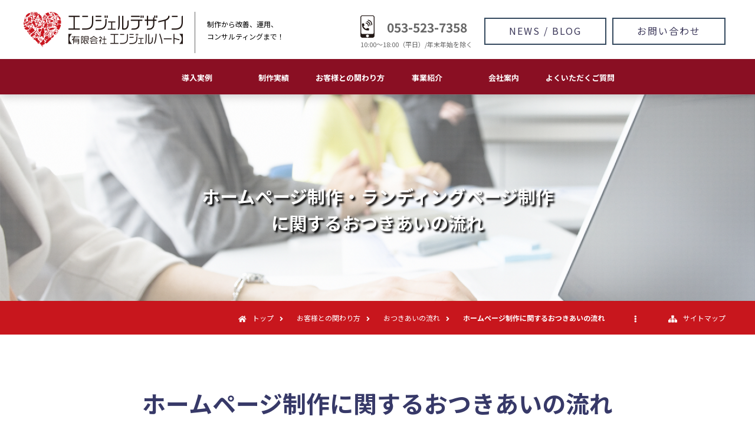

--- FILE ---
content_type: text/html
request_url: https://www.angelheart.co.jp/nagare_hp.html
body_size: 11856
content:
<!doctype html>
<html>
<head>
<meta charset="utf-8">

<title>ホームページ制作・ランディングページ制作に関するおつきあいの流れ｜エンジェルデザイン【有限会社エンジェルハート】</title>

<meta name="Description" content="ご相談・打合せから納品後のアフターフォローまで、エンジェルデザインのホームページ制作・ランディングページ制作に関するおつきあいの流れ" />
<meta name="Keywords"  content="流れ,相談,アフターフォロー,販促,広告,浜松,課題,解決,デザイン" />
<meta name="viewport" content="width=device-width, initial-scale=1.0, minimum-scale=1.0, maximum-scale=1.0, user-scalable=no" />
<meta name="author" content="エンジェルデザイン">
	
<!-- Google Tag Manager -->
<script>(function(w,d,s,l,i){w[l]=w[l]||[];w[l].push({'gtm.start':
new Date().getTime(),event:'gtm.js'});var f=d.getElementsByTagName(s)[0],
j=d.createElement(s),dl=l!='dataLayer'?'&l='+l:'';j.async=true;j.src=
'https://www.googletagmanager.com/gtm.js?id='+i+dl;f.parentNode.insertBefore(j,f);
})(window,document,'script','dataLayer','GTM-NMRPX8Z');</script>
<!-- End Google Tag Manager -->	
	
<meta http-equiv="Pragma" content="no-cache">
<meta http-equiv="Cache-Control" content="no-cache">
<meta http-equiv="Expires" content="-1">
<meta property="og:title" content="ホームページ制作・ランディングページ制作に関するおつきあいの流れ｜エンジェルデザイン【有限会社エンジェルハート】" />
<meta property="og:description" content="ご相談・打合せから納品後のアフターフォローまで、エンジェルデザインのホームページ制作・ランディングページ制作に関するおつきあいの流れ" />
<meta property="og:type" content="article" />
<meta property="og:url" content="https://angelheart.co.jp/nagare_hp.html" />
<meta property="og:image" content="https://angelheart.co.jp/img/angelimage.jpg" />
<meta property="og:site_name" content="エンジェルデザイン" />
<meta property="og:locale" content="ja_JP"  />

<link href="css/import_02.css" rel="stylesheet" type="text/css">
<link href="https://use.fontawesome.com/releases/v5.0.6/css/all.css" rel="stylesheet">

<!--<script src="https://ajax.googleapis.com/ajax/libs/jquery/1.12.4/jquery.min.js"></script>-->
<script src="js/jquery-3.2.1.min.js"></script>
     <script src="js/device.min.js"></script> <!--OPTIONAL JQUERY PLUGIN-->
    <script src="js/sidedock.js"></script>
<script src="js/jquery.meanmenu.min.js"></script>
<script type="text/javascript">
$(function($){
	//メニューの表示状態保管用
	var state = false;
	//.bodyのスクロール位置
	var scrollpos = 0;
	//meanmenuの状態による表示制御
	function mm_control() {
		if($('.mean-nav .nav').is(':visible')) {
			//表示中
			if(state == false) {
				scrollpos = $(window).scrollTop();
				$('body').addClass('fixed').css({'top': -scrollpos});
				$('.mean-container').addClass('open');
				$('.mean-nav .mask').show();
				state = true;
			}
		} else {
			//非表示中
			if(state == true) {
				$('body').removeClass('fixed').css({'top': 0});
				window.scrollTo( 0 , scrollpos );
				$('.mean-container').removeClass('open');
				$('.mean-nav .mask').hide();
				state = false;
			}
		}
	}

	$('#gNav').meanmenu({
	    meanMenuContainer: "#header .h_nav", // メニューを表示させる位置
	    meanScreenWidth: "1024"
	});
	$(document)
	.on('opend.meanmenu closed.meanmenu', function() {
		mm_control();
	})
	.on('touchend click', '.mean-bar .mask', function(e) {
		$('.mean-bar .meanmenu-reveal').trigger('click');
		return false;
	});
	//ウィンドウサイズ変更によるメニュー非表示時の制御
	$(window).on('resize', function() {
		mm_control();
	});
});
</script><script src="js/opacity-rollover2.1.js"></script>
<script type="text/javascript">
(function($) {
$(function() {

  $('.over1').opOver();
  $('.over2').wink();
  $('.over3').opOver(0.6,1.0);
  $('.over4').opOver(1.0,0.6,200,500);
  $('.over5').wink(200);
  $('.over6').wink('slow',0.2,1.0);
  $('#test1 .over ').opOver();

});
})(jQuery);

</script>

<script>
    $(function(){
        var device = navigator.userAgent;
        if((device.indexOf('iPhone') > 0 && device.indexOf('iPad') == -1) || device.indexOf('iPod') > 0 || device.indexOf('Android') > 0){
            $(".tel").wrap('<a href="tel:0535237358"></a>');
        }
    });
</script>
<script src="js/smoothScroll.js"></script>
<script src="js/jquery.colorbox-min.js"></script>
<script>
   $(document).ready(function(){
    $(".color-section-btn").colorbox({
    inline:true,
    maxWidth:"90%",
    maxHeight:"90%",
    opacity: 0.7
  });
});
</script>
 <meta name="robots" content="index,follow" />
<link rel="apple-touch-icon" sizes="180x180" href="/favicons/apple-touch-icon.png">
<link rel="icon" type="image/png" sizes="32x32" href="/favicons/favicon-32x32.png">
<link rel="icon" type="image/png" sizes="16x16" href="/favicons/favicon-16x16.png">
<link rel="manifest" href="/favicons/site.webmanifest">
<link rel="mask-icon" href="/favicons/safari-pinned-tab.svg" color="#5bbad5">
<link rel="shortcut icon" href="/favicons/favicon.ico">
<meta name="msapplication-TileColor" content="#dabb65">
<meta name="msapplication-config" content="/favicons/browserconfig.xml">
<meta name="theme-color" content="#ffffff">



<link rel="preconnect" href="https://fonts.googleapis.com">
<link rel="preconnect" href="https://fonts.gstatic.com" crossorigin>
<link href="https://fonts.googleapis.com/css2?family=Kiwi+Maru:wght@300;400;500&family=Noto+Sans+JP:wght@300;400;500;700;900&display=swap" rel="stylesheet">
	

</head>
<body>
	
<!-- Google Tag Manager (noscript) -->
<noscript><iframe src="https://www.googletagmanager.com/ns.html?id=GTM-NMRPX8Z"
height="0" width="0" style="display:none;visibility:hidden"></iframe></noscript>
<!-- End Google Tag Manager (noscript) -->	
	
<div id="top"></div>


<header id="header" class="clearfix">

<div class="logo_message clearfix">
<div class="lm_left">
			<div class="headerlogo"><a href="https://www.angelheart.co.jp/"><img src="img/headeritem/mainlogo.png" width="270" height="60"></a>
		</div>
        <div class="devide"></div>
        <div class="leadtext">制作から改善、運用、<br>
コンサルティングまで！</div>
        </div>
<div class="lm_right">
    <a href="toiawase.html" class="lm_contacticon">
    お問い合わせ
	</a>
    <a href="https://angelheart.co.jp/column/" class="lm_contacticon">
    NEWS / BLOG
    </a>
	<div class="lm_tel">
		<div class="lm_tel_number"><a href="tel:0535237358">053-523-7358</a></div>
    	<div class="lm_tel_caption">10:00〜18:00（平日）/年末年始を除く</div>
    </div>
        </div>
        </div>


	<div class="container">
		<div id="h_top">
		    <div class="h_logo"><a href="https://www.angelheart.co.jp/"><img src="img/headeritem/mainlogo_mb.png" width="180" height="40"></a></div>
			<div class="h_nav">
				<nav id="gNav">
					<ul class="nav">
						<li>
							<a href="jirei.html">導入実例</a>
							<ul class="sub-menu">
								<li><a href="nogyojirei01.html">農業</a></li>
								<li><a href="buppannjirei01.html">物販店</a></li>
								<!--<li><a href="inshokujirei01.html">飲食業</a></li>-->
							</ul>
						</li>
						<li>
							<a href="portfolio.html">制作実績</a>
							<ul class="sub-menu">
								<li><a href="portfolio_site.html">ホームページ・LP</a></li>
								<li><a href="portfolio_graphic.html">印刷物</a></li>
								<li><a href="portfolio_logo.html">ロゴデザイン</a></li>
								<li><a href="portfolio_sign.html">看板・サイン</a></li>
								<li><a href="portfolio_illustration.html">イラスト・マンガ</a></li>
								<li><a href="portfolio_doga.html">動画制作・編集</a></li>
								<!--<li><a href="portfolio_saleswriting.html">セールスライティング</a></li>-->
							</ul>
						</li>
						<li>
							<a href="relation.html">お客様との関わり方</a>
							<ul class="sub-menu">
								<li><a href="nagare.html">おつきあいの流れ</a>
									<ul class="sub-menu">
										<li><a href="nagare_hp.html">ホームページ・LP</a></li>
										<!--<li><a href="nagare_sns.html">SNS運用</a></li>-->
										<li><a href="nagare_paper.html">印刷物</a></li>
										<!--<li><a href="nagare_honshikokoku.html">本紙広告（新聞・雑誌等）</a></li>-->
										<li><a href="nagare_logo.html">ロゴデザイン</a></li>
										<li><a href="nagare_sign.html">看板・サイン</a></li>
										<li><a href="nagare_illustration.html">イラスト・マンガ</a></li>
										<!--<li><a href="nagare_doga.html">動画制作・編集</a></li>-->
										<!--<li><a href="nagare_saleswriting.html">セールスライティング</a></li>-->
									</ul>
								</li>
								<li><a href="precious.html">大切にしていること</a></li>
							</ul>
						</li>
						<li>
							<a href="business.html">事業紹介</a>
							<ul class="sub-menu">
								<li><a href="crossmedia.html">クロスメディア事業部</a>
									<ul>
										<li><a href="siteproduce.html">ホームページ・LP 制作/運用</a></li>
										<!--<li><a href="snsunyo.html">SNS運用</a></li>-->
										<li><a href="graphic.html">印刷物</a></li>
										<li><a href="logodesign.html">ロゴ＆キャラクターデザイン</a></li>
										<li><a href="sign.html">看板･サイン</a></li>
										<li><a href="illustration.html">イラスト・マンガ</a></li>
										<!--<li><a href="dvd.html">動画･DVD･ビデオ制作</a></li>
										<li><a href="photograph.html">撮影</a></li>-->
									</ul>
								</li>
								<li><a href="it-solution.html">ITソリューション事業部</a>
									<ul>
										<li><a href="iot.html">IOT</a></li>
										<li><a href="ai.html">AI</a></li>
										<li><a href="software.html">ソフトウェア開発</a></li>
										<li><a href="infrastructure.html">ネットワークセキュリティ</a></li>
									</ul>
								</li>
							</ul>
						</li>
						<li>
							<a href="kaishaannai.html">会社案内</a>
							<ul class="sub-menu">
								<li><a href="aisatsu.html">ご挨拶</a></li>
								<li><a href="gaiyo.html">会社概要</a></li>
								<li><a href="keieirinen.html">経営理念</a></li>
								<li><a href="enkaku.html">会社沿革</a></li>
								<li><a href="kankyorinen.html">環境理念</a></li>
								<li><a href="hinshitsu.html">品質理念</a></li>
								<li><a href="privacy.html">個人情報保護方針</a></li>
								<li><a href="access.html">アクセス</a></li>
								<!--<li><a href="recruit.html">採用情報</a>
									<ul>
										<li><a href="saiyourinen.html">採用理念</a></li>
										<li><a href="seishain.html">正社員採用情報</a></li>
										<li><a href="parttimer.html">パート採用情報</a></li>
										<li><a href="itakugaityuu.html">業務委託・外注依頼</a></li>
									</ul>
								</li>-->
							</ul>
						</li>
						<li class="hide_in_pc"><a href="sitemap.html">サイトマップ</a></li>
						<li class="hide_in_pc"><a href="https://angelheart.co.jp/column/">ブログ「想いのはしりがき」</a></li>
						<li class="hide_in_pc"><a href="toiawase.html">お問合せ</a></li>
						<li><a href="faq.html">よくいただくご質問</a></li>
					</ul>
					<div class="mask"></div>
				</nav>
			</div>
		</div>
	</div>
</header>






   
    <div class="wrapper clearfix">
     <section class="pagetitle-wide pagetitle_relation_otsukiai_hp">
     <div class="pattern3"></div>
<h1>ホームページ制作・ランディングページ制作<br clear="hide_in_tablet">
に関するおつきあいの流れ</h1>
    </section>
    


     <section class="fullwidth-section">
        	<div class="pankuzuarea">
		<section class="limittedwidth-section">
            	<ul class="pankuzu">
     <li><i class="fas fa-home"></i><a href="https://www.angelheart.co.jp/">トップ</a><i class="fas fa-angle-right"></i></li>
     <li><a href="business.html">お客様との関わり方</a><i class="fas fa-angle-right"></i></li>
     <li><a href="nagare.html">おつきあいの流れ</a><i class="fas fa-angle-right"></i></li>
     <li class="nowhere">ホームページ制作に関するおつきあいの流れ<span class="long-listspace"></span><i class="fas fa-ellipsis-v"></i></li>
     <li class="listspace"><i class="fas fa-sitemap"></i><a href="sitemap.html">サイトマップ</a></li>
     </ul>
     	</section>
            </div>
     </section>

<main>

<section class="limittedwidth-section mb">
     
              <div class="color-section-container">
                    <h2 class="color-section-title">ホームページ制作に関するおつきあいの流れ</h2>

				  
<p>このページでは、ホームページ制作に関して、ご相談から契約、制作、納品後のおつきあいについてご説明します。</p>				  
				  
<section class="limittedwidth-section">

	<h5 class="color-section-smalltitle"><span>ページ内インデックス</span></h5>

<div class="boxesinlinearea clearfix">


<div class="penta slide-right" data-plugin-options='{"speed":500,"reverse": false}'>
      
<a href="#hp_flow_01"><div class="index-number">01</div><h4>まずはお気軽に<br class="hide_in_sp">ご相談ください</h4>
   <div class="arrowbox-small"><img src="img/nagare/arrow.png"></div></a>
</div>

	
<div class="penta slide-right" data-plugin-options='{"speed":500,"reverse": false}'>
      
<a href="#hp_flow_02"><div class="index-number">02</div><h4><span class="hide_in_sp">目的を明確にするための</span><br class="hide_in_sp">ヒアリング<span class="hide_in_sp">をします</span></h4>
   <div class="arrowbox-small"><img src="img/nagare/arrow.png"></div></a>
</div>

<div class="penta slide-right" data-plugin-options='{"speed":500,"reverse": false}'>
      
	<a href="#hp_flow_03"><div class="index-number">03</div><h4>諸内容<span class="hide_in_tb hide_in_pc">の</span><span class="hide_in_sp">を</span>分析<span class="hide_in_sp">し</span><span class="hide_in_tb hide_in_pc">・</span><br class="hide_in_sp">全体像の企画<span class="hide_in_sp">をします</span></h4>

   <div class="arrowbox-small"><img src="img/nagare/arrow.png"></div></a>
</div>

<div class="penta slide-right" data-plugin-options='{"speed":500,"reverse": false}'>
<a href="#hp_flow_04"><div class="index-number">04</div><h4>お見積</h4>
   <div class="arrowbox-small"><img src="img/nagare/arrow.png"></div></a>
</div>

<div class="penta slide-right" data-plugin-options='{"speed":500,"reverse": false}'>
      
<a href="#hp_flow_05"><div class="index-number">05</div><h4>ご契約・着手金入金</h4>
   <div class="arrowbox-small"><img src="img/nagare/arrow.png"></div></a>
</div>

<div class="penta slide-right" data-plugin-options='{"speed":500,"reverse": false}'>
      
<a href="#hp_flow_06"><div class="index-number">06</div><h4>ドメイン・サーバ準備</h4>
   <div class="arrowbox-small"><img src="img/nagare/arrow.png"></div></a>
</div>

<div class="penta slide-right" data-plugin-options='{"speed":500,"reverse": false}'>
      
<a href="#hp_flow_07"><div class="index-number">07</div><h4>ターゲットやコンセプトをより明確にするオプションもご用意</h4>
   <div class="arrowbox-small"><img src="img/nagare/arrow.png"></div></a>
</div>


<div class="penta slide-right" data-plugin-options='{"speed":500,"reverse": false}'>
      
<a href="#hp_flow_08"><div class="index-number">08</div><h4>素材準備</h4>
   <div class="arrowbox-small"><img src="img/nagare/arrow.png"></div></a>
</div>

<div class="penta slide-right" data-plugin-options='{"speed":500,"reverse": false}'>
      
<a href="#hp_flow_09"><div class="index-number">09</div><h4>コンテンツ・デザイン制作／<br class="hide_in_tb hide_in_pc">セールスライティング</h4>
   <div class="arrowbox-small"><img src="img/nagare/arrow.png"></div></a>
</div>

<div class="penta slide-right" data-plugin-options='{"speed":500,"reverse": false}'>
      
<a href="#hp_flow_10"><div class="index-number">10</div><h4>構築・付加機能実装</h4>
   <div class="arrowbox-small"><img src="img/nagare/arrow.png"></div></a>
</div>

<div class="penta slide-right" data-plugin-options='{"speed":500,"reverse": false}'>
      
<a href="#hp_flow_11"><div class="index-number">11</div><h4>公開前最終確認・完成金入金</h4>
   <div class="arrowbox-small"><img src="img/nagare/arrow.png"></div></a>
</div>

<div class="penta slide-right" data-plugin-options='{"speed":500,"reverse": false}'>
      
<a href="#hp_flow_12"><div class="index-number">12</div><h4>公開・告知</h4>
   <div class="arrowbox-small"><img src="img/nagare/arrow.png"></div></a>
</div>

<div class="penta slide-right" data-plugin-options='{"speed":500,"reverse": false}'>
      
<a href="#hp_flow_13"><div class="index-number">13</div><h4>アクセス解析・分析・対策</h4>
   <div class="arrowbox-small"><img src="img/nagare/arrow.png"></div></a>
</div>

<div class="penta slide-right" data-plugin-options='{"speed":500,"reverse": false}'>
      
<a href="#hp_flow_14"><div class="index-number">14</div><h4>運用強化・ご提案</h4>
   <div class="arrowbox-small"><img src="img/nagare/arrow.png"></div></a>
</div>

<div class="penta slide-right" data-plugin-options='{"speed":500,"reverse": false}'>
      
<a href="#hp_flow_15"><div class="index-number">15</div><h4>保守・管理・更新</h4>
   <div class="arrowbox-small"><img src="img/nagare/arrow.png"></div></a>
</div>

<div class="penta slide-right" data-plugin-options='{"speed":500,"reverse": false}'>
      
<a href="#hp_flow_16"><div class="index-number">16</div><h4>販促計画・推進</h4>
   <div class="arrowbox-small"><img src="img/nagare/arrow.png"></div></a>
</div>

	
	

</div>

     </section>
	
					  	
<div class="flowbox" id="hp_flow_01">
				  
	<div class="flowbox-header clearfix">
	<div class="flowbox-number">01</div>
	<div class="flowbox-headericon">無料</div>
	<div class="clear10 hide_in_hori-tablet hide_in_pc"></div>	
	<div class="flowbox-title-area hide_in_hori-tablet hide_in_pc"></div>			  
	<div class="flowbox-title">まずはお気軽にご相談ください（^^）</div>	
	</div>			  
				  
	<div class="flowbox-main">	
		<div class="flowbox-info clearfix">
		<h3>「何から相談すれば良いんだろう？」でも構いません</h3>
		 <p>「売上を上げたい、集客力を上げたい。それにはホームページが良いらしいけど、漠然としすぎていて何を相談すれば良いのか分からない。」<br><br>

このようなお問い合わせをよくいただきます。<br><br>

			 まずはお気軽にお問い合わせください。<br><br>

初めてホームページの作成を考えている方も、現在お持ちのホームページをリニューアルしたい方も、もちろん何から手を付けたら良いのか分からない、とお悩みの方も大歓迎です。<br>
専門用語を使わない分かりやすい説明でお話しさせていただきます。<br><br>

もちろん、無理なセールスは行いませんのでご安心ください。</p>
	<div class="flowbox-image"><img src="img/nagare/sodan.jpg" width="800" height="533" alt=""/></div>	
		</div>
		<div class="flowbox-inner-column">
		 <div class="flowbox-inner-column-title">お客様にてお願いします</div>
			<p>ご相談の前に「新しい販路を開拓したい」「認知度を上げたい」「集客力を高めたい」などのご要望や現在お持ちの課題についてメモに書き出してみてください。</p>
		</div>
	</div>			  
				  
</div>


<div class="arrowbox"><img src="img/nagare/arrow.png"></div>

	
				  
				  
				  
				  	
<div class="flowbox" id="hp_flow_02">
				  
	<div class="flowbox-header clearfix">
	<div class="flowbox-number">02</div>
	<div class="flowbox-headericon">無料</div>
	<div class="clear10 hide_in_hori-tablet hide_in_pc"></div>	
	<div class="flowbox-title-area hide_in_hori-tablet hide_in_pc"></div>			  
	<div class="flowbox-title">目的を明確にするためのヒアリング</div>	
	</div>			  
				  
	<div class="flowbox-main">	
		<div class="flowbox-info clearfix">
		<h3>ホームページに求めるものは？何を実現したいですか？</h3>
		 <p>今回の、このホームページを公開することで、一番実現したいことは何ですか？<br>
			 一番伝えたい相手は誰ですか？<br>
			 閲覧者にして欲しい行動は何ですか？<br><br>
			 会社案内サイトで物は売りにくいですよね。<br>
			 物販サイトで求人は集めにくいですよね。<br>
			 リクルートサイトでブランディングは難しいですよね。<br><br>
何を伝えたいのか、テーマがはっきりしないと閲覧者は秒で去って行きます。<br>
			 最初の方向付けがズレてしまうと、先へ進んでからの軌道修正は大変になります。<br>
目的達成のための第一歩です。</p>
	<div class="flowbox-image"><img src="img/nagare/hplp/hearing.jpg" width="800" height="533" alt=""/></div>			  
		</div>

	</div>			  
				  
</div>


<div class="arrowbox"><img src="img/nagare/arrow.png"></div>

	
				  
				  
				  
				  	
<div class="flowbox" id="hp_flow_03">
				  
	<div class="flowbox-header clearfix">
	<div class="flowbox-number">03</div>
	<div class="flowbox-headericon">無料</div>
	<div class="clear10 hide_in_hori-tablet hide_in_pc"></div>	
	<div class="flowbox-title-area hide_in_hori-tablet hide_in_pc"></div>			  
	<div class="flowbox-title">諸内容を分析しホームページの全体像を企画します</div>	
	</div>			  
				  
	<div class="flowbox-main">	
		<div class="flowbox-info clearfix">
		<h3>ボリュームやページ構成、見せ方などの大枠をまとめていきます。</h3>
		 <p>前項までに揃った情報を元に、どのようなホームページを作れば目的を達成できるかを企画します。<br>
<br>
ホームページの全体構造や各部分の関連性などが感覚的にも理解しやすいように「サイトツリー」という樹木の枝分かれのような図にしてご説明します。<br>
<br>
こうして、その全体ボリュームや機能、必要素材など大枠をまとめていきます。</p>
	<div class="flowbox-image"><img src="img/nagare/hplp/kikaku.jpg" width="800" height="533" alt=""/></div>		

		</div>
	</div>			  
				  
</div>


<div class="arrowbox"><img src="img/nagare/arrow.png"></div>

	
				  
				  
				  
				  	
<div class="flowbox" id="hp_flow_04">
				  
	<div class="flowbox-header clearfix">
	<div class="flowbox-number">04</div>
	<div class="flowbox-headericon">無料</div>
	<div class="clear10 hide_in_hori-tablet hide_in_pc"></div>	
	<div class="flowbox-title-area hide_in_hori-tablet hide_in_pc"></div>			  
	<div class="flowbox-title">お見積</div>	
	</div>			  
				  
	<div class="flowbox-main">	
		<div class="flowbox-info clearfix">
		<h3>感覚的にも理解しやすい説明に努めます</h3>
		 <p>前項でまとめた大枠に基づいてお見積します。<br>
<br>
弊社のお見積は想定される金額の上限を提示しています。制作中の検証や構成の過程でサイトツリーにないページの必要性が生じた場合でも基本的に割り増し請求なく制作に応じます。<br>
※ただし、上記追加事項対応に関して、公開直前の大幅な仕様変更や、新たなコーナーが増えるような大幅追加についてはご相談させてください。</p>
	<div class="flowbox-image"><img src="img/nagare/hplp/mitsumori.jpg" width="800" height="533" alt=""/></div>			
		</div>
	</div>			  				  
</div>


<div class="arrowbox"><img src="img/nagare/arrow.png"></div>

	
				  
				  
				  
				  	
<div class="flowbox" id="hp_flow_05">
				  
	<div class="flowbox-header clearfix">
	<div class="flowbox-number">05</div>
	<div class="clear10 hide_in_hori-tablet hide_in_pc"></div>	
	<div class="flowbox-title-area hide_in_hori-tablet hide_in_pc"></div>			  
	<div class="flowbox-title">ご契約・着手金入金</div>	
	</div>			  
				  
	<div class="flowbox-main">	
		<div class="flowbox-info clearfix">
		<h3>正式にホームページ制作がスタートします</h3>
		 <p>プランや予算が決まったら、十分にご確認をいただいた上で契約書を作成します。<br>
いよいよ実際のホームページ制作がスタートします。</p>
	<div class="flowbox-image"><img src="img/nagare/hplp/keiyaku.jpg" width="800" height="533" alt=""/></div>		
		</div>
		<div class="flowbox-inner-column">
		 <div class="flowbox-inner-column-title">お客様にてお願いします</div>
			<p>着手金をご入金ください。恐れ入りますが振込手数料はお客様にてご負担ください。</p>
		</div>

	</div>			  
				  
</div>


<div class="arrowbox"><img src="img/nagare/arrow.png"></div>

	
				  
				  
				  
				  	
<div class="flowbox" id="hp_flow_06">
				  
	<div class="flowbox-header clearfix">
	<div class="flowbox-number">06</div>
	<div class="clear10 hide_in_hori-tablet hide_in_pc"></div>	
	<div class="flowbox-title-area hide_in_hori-tablet hide_in_pc"></div>			  
	<div class="flowbox-title">ドメイン・サーバ準備</div>	
	</div>			  
				  
	<div class="flowbox-main">	
		<div class="flowbox-info clearfix">
		<h3>ドメイン取得、サーバ契約のお手伝いもいたします</h3>
		 <p>初めてのホームページ制作の場合はドメインの取得とレンタルサーバの契約が必要になります。<br><br>
ドメインとはインターネット上の住所のようなものです。「domainsample.com」のように「domainsample」の部分と「.com」の部分の組み合わせで、世界で唯一、しかも取得は早い者勝ちです。<br>
また、「.com」の部分は他にも「.jp」「.co.jp」「.or.jp」などいろいろな種類があり、利用目的に合わせて選択します。<br>
詳細は取得の際にご説明しますが、法人の場合は信頼性が高い「.co.jp」「.or.jp」などをオススメしています。<br><br>
レンタルサーバは先述のドメイン（住所）でたどり着く賃貸マンションのようなものです。ホームページを表示させるために必要なものが置かれている場所と思ってください。<br>
レンタルサーバ業者の数も多数あり、それぞれが複数のサービスプランを展開しています。機能も料金もさまざまで、どれを選ぶか迷いがちですが、こちらも最適なものをご提案いたします。<br>
<br>
なお、弊社が斡旋するサーバを契約される場合は契約手続きを無料代行いたします。</p>
	<div class="flowbox-image"><img src="img/nagare/hplp/domain.jpg" width="800" height="533" alt=""/></div>			
		</div>
		<div class="flowbox-inner-column">
		 <div class="flowbox-inner-column-title">お客様にてお願いします</div>
			<p>ドメイン取得とレンタルサーバ契約をお願いします。<br>
ドメインは簡単に変更するべきものではないので、何を取得するかじっくり考えてください。</p>
		</div>

	</div>			  
				  
</div>


<div class="arrowbox"><img src="img/nagare/arrow.png"></div>

	
				  
				  	
<div class="flowbox" id="hp_flow_07">
				  
	<div class="flowbox-header clearfix">
	<div class="flowbox-number">07</div>
	<div class="flowbox-headericon">オプション</div>
	<div class="clear10 hide_in_hori-tablet hide_in_pc"></div>	
	<div class="flowbox-title-area hide_in_hori-tablet hide_in_pc"></div>			  
	<div class="flowbox-title">ターゲットやコンセプトをより明確にするオプションもご用意</div>	
	</div>			  
				  
	<div class="flowbox-main">	
		<div class="flowbox-info clearfix">
		<h3>これを機にコンセプトの精度を上げる、あるいは見直しや明確化を図るチャンスです。</h3>
		 <p>今回制作するホームページが「誰に向けての発信か」をより具体的かつ明確にします。<br><br>

架空で構いません。性別、年齢、職業、住んでいる地域、家族構成、趣味、学歴、悩み、苦手なこと、……。発信を向ける対象となる人物像をできる限り具体的に設定することが、構成や設計、デザインなどを決定する際の重要材料になります。<br><br>

また、その他にも、アピールポイントをあぶり出してそれらを上記の人物に向けてどうやってアピールするかを構成するなど、分析と構成の企画を繰り返し練っていきます。</p>
	<div class="flowbox-image"><img src="img/nagare/hplp/target.jpg" width="800" height="533" alt=""/></div>			  
		</div>
				<div class="flowbox-inner-column">
		 <div class="flowbox-inner-column-title">お客様にてお願いします</div>
			<p>コンセプトを明確にしたり、伝達精度を高めるためのヒアリングシートをお渡ししますので、ご記入をお願いします。</p>
		</div>

	</div>			  
				  
</div>


<div class="arrowbox"><img src="img/nagare/arrow.png"></div>

	
				  
				  
				  
				  
				  
<div class="flowbox" id="hp_flow_08">
				  
	<div class="flowbox-header clearfix">
	<div class="flowbox-number">08</div>
	<div class="clear10 hide_in_hori-tablet hide_in_pc"></div>	
	<div class="flowbox-title-area hide_in_hori-tablet hide_in_pc"></div>			  
	<div class="flowbox-title">素材準備</div>	
	</div>			  
				  
	<div class="flowbox-main">	
		<div class="flowbox-info clearfix">
		<h3>画像、動画、イラスト、図表、原稿などを用意します</h3>
		 <p>ホームページに掲載する諸々のパーツを揃えます。<br><br>
			 既にお持ちのものだけで揃わない場合は撮影やイラスト等の制作も承ります。<br>
			 また、お客様の声などの取材についても対応いたします。<br><br>
文章原稿につきましては掲載文そのものを作文されなくて結構です。掲載したい内容を箇条書きにてご用意ください。</p>
	<div class="flowbox-image"><img src="img/nagare/hplp/sozai.jpg" width="800" height="533" alt=""/></div>			
		</div>
		<div class="flowbox-inner-column">
		 <div class="flowbox-inner-column-title">お客様にてお願いします</div>
			<p>お持ちの画像などの素材をご用意ください。</p>
		</div>

	</div>			  
				  
</div>


<div class="arrowbox"><img src="img/nagare/arrow.png"></div>

	
				  
				  
				  
				  	
<div class="flowbox" id="hp_flow_09">
				  
	<div class="flowbox-header clearfix">
	<div class="flowbox-number">09</div>
	<div class="clear10 hide_in_hori-tablet hide_in_pc"></div>	
	<div class="flowbox-title-area hide_in_hori-tablet hide_in_pc"></div>			  
	<div class="flowbox-title">コンテンツ・デザイン制作／セールスライティング</div>	
	</div>			  
				  
	<div class="flowbox-main">	
		<div class="flowbox-info clearfix">
		<h3>形にしていく作業が始まります</h3>
		 <p>実際には前項の素材準備とほぼ同時進行になるケースが多いのですが、各ページの制作を進めていきます。<br>
<br>
文章に関してはホームページ掲載に適した表現や構成（いわゆるWebライティング、という技術です）で書いていきます。</p>
	<div class="flowbox-image"><img src="img/nagare/hplp/design.jpg" width="800" height="533" alt=""/></div>	
		</div>
		<div class="flowbox-inner-column">
		 <div class="flowbox-inner-column-title">お客様にてお願いします</div>
			<p>進捗報告を兼ねて内容のチェックをお願いしますので、ご確認ください。</p>
		</div>
	</div>			  
				  
</div>


<div class="arrowbox"><img src="img/nagare/arrow.png"></div>

	
				  
				  
				  
				  	
<div class="flowbox" id="hp_flow_10">
				  
	<div class="flowbox-header clearfix">
	<div class="flowbox-number">10</div>
	<div class="clear10 hide_in_hori-tablet hide_in_pc"></div>	
	<div class="flowbox-title-area hide_in_hori-tablet hide_in_pc"></div>			  
	<div class="flowbox-title">構築・付加機能実装</div>	
	</div>			  
				  
	<div class="flowbox-main">	
		<div class="flowbox-info clearfix">
		<h3>動きや機能が実装されていきます</h3>
		 <p>動きの例を挙げますと、画像がスライドショー的に入れ替わるとか、並んだ画像がコマ送りのように移動していくとか、スクロールに合わせてコンテンツがスライドインしてくる、といったものです。<br><br>
機能とは、問い合わせフォームや営業カレンダー、予約・空室管理、パスワードアクセス制限等です。<br>
<br>
これらもまた、実際には前項と同時進行で装備していきます。</p>
	<div class="flowbox-image"><img src="img/nagare/hplp/kino.jpg" width="800" height="533" alt=""/></div>	
		</div>
	</div>			  
				  
</div>


<div class="arrowbox"><img src="img/nagare/arrow.png"></div>

	
				  
				  
				  
				  	
<div class="flowbox" id="hp_flow_11">
				  
	<div class="flowbox-header clearfix">
	<div class="flowbox-number">11</div>
	<div class="clear10 hide_in_hori-tablet hide_in_pc"></div>	
	<div class="flowbox-title-area hide_in_hori-tablet hide_in_pc"></div>			  
	<div class="flowbox-title">公開前最終確認・完成金入金</div>	
	</div>			  
				  
	<div class="flowbox-main">	
		<div class="flowbox-info clearfix">
		<h3>一般公開直前です</h3>
		 <p>ホームページを一般公開する前に最終確認を行います。<br>
誤字脱字も含め、表現に問題がないか、挿入した画像や図表などは適正な箇所に配置されているか、お問い合わせフォームやショッピングカートは正常に機能しているか……。<br>
確認ができたら、いよいよ公開へ進みます。</p>
	<div class="flowbox-image"><img src="img/nagare/hplp/saishukakunin.jpg" width="800" height="533" alt=""/></div>	
		</div>
		<div class="flowbox-inner-column">
		 <div class="flowbox-inner-column-title">お客様にてお願いします</div>
			<p>ご一緒に最終確認をお願いします。<br>
また、完成金のご入金をお願いします。恐れ入りますが振込手数料はお客様にてご負担ください。</p>
		</div>
	</div>			  
				  
</div>


<div class="arrowbox"><img src="img/nagare/arrow.png"></div>

	
				  
				  
				  
				  	
<div class="flowbox" id="hp_flow_12">
				  
	<div class="flowbox-header clearfix">
	<div class="flowbox-number">12</div>
	<div class="clear10 hide_in_hori-tablet hide_in_pc"></div>	
	<div class="flowbox-title-area hide_in_hori-tablet hide_in_pc"></div>			  
	<div class="flowbox-title">公開・告知</div>	
	</div>			  
				  
	<div class="flowbox-main">	
		<div class="flowbox-info clearfix">
		<h3>いよいよホームページの公開です</h3>
		 <p>ホームページを公開したら、その存在をアピールしていきます。<br>
メールやDM、SNSなどでお知らせするのも良いでしょうし、運用中の別サイトなどがあれば是非そちらでもご紹介ください。<br>
QRコードを印刷したショップカードや名刺、ハガキ、フライヤーなどを配布して公開直後からアクセスを集めた成功例もあります。</p>
	<div class="flowbox-image"><img src="img/nagare/hplp/kokai.jpg" width="800" height="533" alt=""/></div>		
		</div>
		<div class="flowbox-inner-column">
		 <div class="flowbox-inner-column-title">お客様にてお願いします</div>
			<p>SNSやDM、あるいはプレスリリースなどを通して新ホームページを公開したことを告知してください。</p>
		</div>
	</div>			  
				  
</div>


<div class="arrowbox"><img src="img/nagare/arrow.png"></div>

	
				  
				  
				  
				  	
<div class="flowbox" id="hp_flow_13">
				  
	<div class="flowbox-header clearfix">
	<div class="flowbox-number">13</div>
	<div class="clear10 hide_in_hori-tablet hide_in_pc"></div>	
	<div class="flowbox-title-area hide_in_hori-tablet hide_in_pc"></div>			  
	<div class="flowbox-title">アクセス解析・分析・対策</div>	
	</div>			  
				  
	<div class="flowbox-main">	
		<div class="flowbox-info clearfix">
		<h3>ホームページは公開直後が最悪状態です。</h3>
		 <p>ホームページと印刷物との大きな違いは完成後も手を加えられる、という点です。<br>
完成形がない、とも言えます。<br>
<br>
アクセス解析を行い、改善点を見出し、対策を打っていきます。<br>
納品後半年間はご一緒にアクセス解析を行います。分析のポイントなどもお伝えしますので、是非ご自身でもアクセス解析ができるようになってください。</p>
	<div class="flowbox-image"><img src="img/nagare/hplp/access.jpg" width="800" height="533" alt=""/></div>	

		</div>
	</div>			  
				  
</div>


<div class="arrowbox"><img src="img/nagare/arrow.png"></div>

	
				  
				  
				  
				  	
<div class="flowbox" id="hp_flow_14">
				  
	<div class="flowbox-header clearfix">
	<div class="flowbox-number">14</div>
	<div class="clear10 hide_in_hori-tablet hide_in_pc"></div>	
	<div class="flowbox-title-area hide_in_hori-tablet hide_in_pc"></div>			  
	<div class="flowbox-title">運用強化・ご提案</div>	
	</div>			  
				  
	<div class="flowbox-main">	
		<div class="flowbox-info clearfix">
		<h3>さらに役に立つホームページへと成長させる</h3>
		 <p>運用を進めながら、前項の作業を繰り返していく内に、さらに成果へと結びつける策が浮かんでくるはずです。<br>
弊社のホームページ制作の取組は納品して終わりではありません。ここから成長させていくためのご提案をさせていただきます。<br>
また、部分リニューアルや更新・修正など進化させ続ける作業も是非ご用命ください。</p>
	<div class="flowbox-image"><img src="img/nagare/hplp/teian.jpg" width="800" height="533" alt=""/></div>	
		</div>
		<div class="flowbox-inner-column">
		 <div class="flowbox-inner-column-title">お客様にてお願いします</div>
			<p>当初のご要望に叶っているか、ご検証ください。また、新しい要望が生まれていればそれもお聞かせください。</p>
		</div>
	</div>			  
				  
</div>


<div class="arrowbox"><img src="img/nagare/arrow.png"></div>

	
				  
				  
				  
				  	
<div class="flowbox" id="hp_flow_15">
				  
	<div class="flowbox-header clearfix">
	<div class="flowbox-number">15</div>

	<div class="clear10 hide_in_hori-tablet hide_in_pc"></div>	
	<div class="flowbox-title-area hide_in_hori-tablet hide_in_pc"></div>			  
	<div class="flowbox-title">保守・管理・更新</div>	
	</div>			  
				  
	<div class="flowbox-main">	
		<div class="flowbox-info clearfix">
		<h3>保守・管理・更新契約も承ります</h3>
		 <p>掲載内容の更新や修正、追加などの作業について都度見積をお出しして対応することはもちろん承っておりますが、毎月定額での保守・管理・更新契約をご利用いただきますとお得です。<br>
金額は更新頻度や内容、量によってお見積いたします。<br>
<br>
もちろん、無理におすすめすることはありませんのでご安心ください。</p>
	<div class="flowbox-image"><img src="img/nagare/hplp/suishin.jpg" width="800" height="533" alt=""/></div>		
		</div>

	</div>			  
				  
</div>


<div class="arrowbox"><img src="img/nagare/arrow.png"></div>

	
				  
				  
				  
				  	
<div class="flowbox" id="hp_flow_16">
				  
	<div class="flowbox-header clearfix">
	<div class="flowbox-number">16</div>
	<div class="clear10 hide_in_hori-tablet hide_in_pc"></div>	
	<div class="flowbox-title-area hide_in_hori-tablet hide_in_pc"></div>			  
	<div class="flowbox-title">販促計画・推進</div>	
	</div>			  
				  
	<div class="flowbox-main">	
		<div class="flowbox-info clearfix">
		<h3>継続的に成果を出し続けるために</h3>
		 <p>販促活動の計画立案や推進に関するお手伝いもいたします。<br>
販促活動はホームページ単独では十分と言えません。さまざまな手法やツールを組み合わせタイミング良く駆使してこそ活きてくるものです。<br><br>
御社の広報戦略部隊として是非弊社をご活用ください。</p>
	<div class="flowbox-image"><img src="img/nagare/hplp/hansoku.jpg" width="800" height="533" alt=""/></div>	
		</div>
	</div>			  
				  
</div>


				  
				  
				  
</div>
</section>



     



            
    
<div class="clear"></div>

</main>

<nav id="footernavi">
<ul>
			<li><a href="https://www.angelheart.co.jp/">TOP</a></li>
			<li><a href="jirei.html">導入実例</a></li>
			<li><a href="portfolio.html">制作実績</a></li>
			<li><a href="relation.html">お客様との関わり方</a></li>
			<li><a href="business.html">事業紹介</a></li>
			<li><a href="sitemap.html">サイトマップ</a></li>

</ul>
</nav>
<section class="fullwidthcontents">
<div id="mapArea">

<iframe src="https://www.google.com/maps/embed?pb=!1m18!1m12!1m3!1d3278.4025389790654!2d137.7387001503558!3d34.745451388232695!2m3!1f0!2f0!3f0!3m2!1i1024!2i768!4f13.1!3m3!1m2!1s0x601adfb6ed9793eb%3A0xee62b1ff4f3137a0!2z44Ko44Oz44K444Kn44Or44OH44K244Kk44Oz!5e0!3m2!1sja!2sjp!4v1666644472164!5m2!1sja!2sjp" width="100%" height="350" style="border:0;" allowfullscreen="" loading="lazy" referrerpolicy="no-referrer-when-downgrade"></iframe>



</div>
</section><!--周辺地図のラッパ-->





<!-- SideDock START -->
<ul id="side-dock" >
<li><a href="#top" class="over2"><img src="img/icon/icon_pagetop.png"></a></li>
<li><a href="tel:0535237358" class="over2"><img src="img/icon/icon_tel.png"></a></li>
<li><a href="toiawase.html" class="over2"><img src="img/icon/icon_mail.png"></a></li>
</ul>
<!-- SideDock END -->







<footer>
<div class="infoblock">
<div class="kdgt_info_name">目標達成と課題解決に寄り添う販促パートナー。<br class="br-sp">広報・販促なら<br class="br-sp">エンジェルデザインへお任せください！</div>
<div class="kdgt_info_address">&#12306;433-8122　<br class="hide_in_pc hide_in_tablet">静岡県浜松市中央区上島七丁目2-18 A</div>
<address>
<a href="tel:0535237358">TEL：053-523-7358</a>
</address>
</div>
<small>&copy;2000-2024 ANGELHEART Co., Ltd. All Rights Reserved. </small>
</footer>
</div><!-- End of wrapper -->
<script type="text/javascript" src="js/jquery.fadethis.js"></script>
<script>
    $(window).fadeThis();
</script>
</body>
</html>

--- FILE ---
content_type: text/css
request_url: https://www.angelheart.co.jp/css/import_02.css
body_size: 163
content:
@charset "utf-8";
/* CSS Document */

@import url("normalize.css");
@import url("style.css");
@import url("title.css");
@import url("meanmenu.css");
@import url("dropdownnavi.css");
@import url("hide.css");
@import url("colorbox.css");
@import url("color_angelred.css");


--- FILE ---
content_type: text/css
request_url: https://www.angelheart.co.jp/css/style.css
body_size: 8214
content:
@charset "utf-8";
/* CSS Document */
/* stb20221018 */

/* CLEARFIX AND CLEAR
================================================== */
/* clearfix */
.clearfix:after {
  content: ".";
  display: block;
  clear: both;
  height: 0;
  visibility: hidden;
}
.clearfix {
  min-height: 1px;
}

* html .clearfix {
  height: 1px;
  /*\*//*/
  height: auto;
  overflow: hidden;
  /**/
}
.clear {
	line-height: 0px;
	display: block;
	clear: both;
	height: 0px;
	visibility: hidden;
}
.clear10 {
	line-height: 0px;
	display: block;
	clear: both;
	height: 10px;
	visibility: hidden;
}
.clear20 {
	line-height: 0px;
	display: block;
	clear: both;
	height: 20px;
	visibility: hidden;
}
.clear30 {
	line-height: 0px;
	display: block;
	clear: both;
	height: 30px;
	visibility: hidden;
}
.clear40 {
	line-height: 0px;
	display: block;
	clear: both;
	height: 40px;
	visibility: hidden;
}
.clear50 {
	line-height: 0px;
	display: block;
	clear: both;
	height: 50px;
	visibility: hidden;
}





/* GENERAL STYLES
================================================== */
html {
    height:100%;
	font-size: 62.5%;
	line-height: 200%;
}


body {
	margin: 0;
	padding: 0;
	height: 100%;
	width: 100%;
	-webkit-font-smoothing: antialiased;
	-webkit-text-size-adjust: 100%;
	font-family: 'Noto Sans JP', sans-serif;
	font-size: 15px;
	line-height: 23px;
	background-color: #FFF;
}

body a:link, a:visited {
	color: #666;
	text-decoration: none;
}
body a:hover, a:active {
	color: #c03;
	text-decoration: none;
}



p {
	font-size: 16px;
	line-height: 200%;
	text-align: left;
	padding-right: 20px;
	padding-left: 20px;
}


ul li {
    display:inline-block;
    list-style:none;
    padding-right: 10px;
}
.fas {
	margin-right: 10px;
	margin-left: 10px;
	font-size: 100%;
	vertical-align: middle;
}


/* ADJUSTMENT
================================================== */

@media only screen and ( max-width : 560px ) {
.mt{
	margin-top: 30px;
}

.mb{
	margin-bottom: 30px;
}
.smb{
	margin-bottom: 20px;
}
.mmb{
	margin-bottom: 40px;
}
.lmb{
	margin-bottom: 50px;
}


}


@media screen and (min-width: 561px) and (max-width: 1024px) {
.mt{
	margin-top: 60px;
}

.mb{
	margin-bottom: 60px;
}
.smb{
	margin-bottom: 20px;
}
.mmb{
	margin-bottom: 40px;
}
.lmb{
	margin-bottom: 50px;
}


}


@media only screen and ( min-width : 1025px ) {


.mt{
	margin-top: 120px;
}

.mb{
	margin-bottom: 120px;
}
.smb{
	margin-bottom: 20px;
}
.mmb{
	margin-bottom: 40px;
}
.lmb{
	margin-bottom: 60px;
}


}

@media only screen and ( min-width : 561px ) {
.no-pt {
	padding-top: 0 !important;
}
.no-pr {
	padding-right: 0 !important;
}
.no-pl {
	padding-left: 0 !important;
}
.no-pb {
	padding-bottom: 0 !important;
}
}

/* TEXT STYLE
================================================== */

.bolder {
	font-weight: 700;
}












/* HEADER
================================================== */


#header {
	box-shadow: 0px 3px 15px rgba(0,0,0,0.2);
	z-index: 200;
	width: 100%;
	position: fixed;
	top: 0;
	left: 0;
	background: #fff;
	clear: both;
}
/*#gNav a:hover {
  color: #999;
}
nav li a {
  font-size: 13px;
  letter-spacing: 0.2em;
}*/
/*nav .mean-container .mean-nav ul ul {
  background: #fff;
  background-image: linear-gradient(to top, #fff1eb 0%, #ace0f9 100%);
}*/
@media only screen and ( max-width : 560px ) {
  #header {
    padding: 0;
    height: 60px;
  }

.logo_message {
    display: none;
}
  #h_top {
	top: 0px;
	/*position: absolute;*/
	width: 100%;
	line-height: 1;
	z-index: 999;
	background-color: rgba(22,46,123,1.0);
	margin-top: 0px;
	margin-right: auto;
	margin-bottom: 0;
	margin-left: auto;
	padding-top: 10px;
	padding-right: 0;
	padding-bottom: 10px;
	padding-left: 0;
  }
  .h_logo {
	z-index: 100 ;
	position: absolute;
	left: 10px;
	top: 10px;
  }
}

@media screen and (min-width: 561px) and (max-width: 1024px) {
.logo_message {
    display: none;
}
  #h_top {
	top: 0px;
	/*position: absolute;*/
	width: 100%;
	line-height: 1;
	z-index: 999;
	background-color: rgba(22,46,123,1.0);
	margin-top: 0px;
	margin-right: auto;
	margin-bottom: 0;
	margin-left: auto;
	padding-top: 10px;
	padding-right: 0;
	padding-bottom: 10px;
	padding-left: 0;
	height: 40px;
  }
  .h_logo {
	z-index: 100 ;
	position: absolute;
	left: 10px;
	top: 10px;
  }
}


@media only screen and ( min-width : 1025px ) {
  #header {
	height: 160px;
	padding: 0px;
  }
.logo_message {
	background-color: #FFF;
	height: 100px;
	width: 1200px;
	margin-right: auto;
	margin-left: auto;
	margin-top: 0px;
	margin-bottom: 0px;
}
.lm_left {
	float: left;
	padding-top: 20px;
	padding-bottom: 20px;
}

.headerlogo {
	float: left;
	margin-right: 20px;
}
.devide {
	background-color: #666;
	height: 70px;
	width: 1px;
	margin-right: 20px;
	float: left;
}
.leadtext {
	font-size: 12px;
	padding-top: 10px;
	float: left;
	line-height: 180%;
}
.lm_right {
	float: right;
	padding-top: 20px;
	padding-bottom: 10px;
	display: block;
	/*max-width: 40%;*/
}

.lm_tel {
	float: right;
	margin-right: 20px;
	border-top-style: none;
	border-right-style: none;
	border-bottom-style: none;
	border-left-style: none;
	display: inline-block;
	/*padding-top: 5px*/;
	text-align: center;
}
.lm_tel_number {
	font-size: 21px;
	color: #3C385A;
	font-weight: bold;
	background-image: url("../img/icon/phonecall.png");
	background-repeat: no-repeat;
	background-position: left;
	padding-top: 15px;
	padding-left: 35px;
	height: 35px;
}
.tel_bg_f {
	height: 20px;
	width: 30px;
	background-image: url(../img/icon/freedial.png);
	background-repeat: no-repeat;
}
.tel_bg_n {
	
}
.lm_tel_caption {
	color: #666;
	font-size: 11px;
	line-height: 100%;
}
.lm_contacticon {
	
	font-size: 16px;
	/*text-transform: uppercase;*/
	text-decoration: none;
	color: #3C385A;
	background: transparent;
	border: 2px solid #34495e;
	cursor: pointer;
	letter-spacing: 2px;
	text-align: center;
	display: inline-block;
	-webkit-transition: .4s background ease;
	-moz-transition: .4s background ease;
	-o-transition: .4s background ease;
	transition: .4s background ease;
	padding-top: 9px;
	padding-right: 40px;
	padding-bottom: 10px;
	padding-left: 40px;
	float: right;
	margin-top: 10px;
	margin-right: 10px;
}
a.lm_contacticon:link {
	color: #3C385A ;
	text-decoration: none;
}
a.lm_contacticon:visited {
	color: #3C385A ;
	text-decoration: none;
}
a.lm_contacticon:hover {
	color: #fff;
	background: #A71E26;
	text-decoration: none;
	border: 2px solid #A71E26;
}
a.lm_contacticon:active {
	color: #fff;
	background: #A71E26;
	text-decoration: none;
	border: 2px solid #A71E26;

}
.lm_caption {
	font-size: 10px;	
}





.lm_menu {
	float: right;
}
.lm_menu li {
	font-size: 12px;
	font-weight: bold;
	float: left;
	margin-left: 20px;
	padding-top: 5px;
	padding-bottom: 5px;
}
.lm_menu li a:link, a:visited {
	color: #666;
	text-decoration: none;
}
.lm_menu li a:hover, a:active {
	color: #C03;
	text-decoration: none;
}
.logo_message .lm_right .lm_menu .boxicon {
	color: #FFF;
	background-color: #000;
	padding-top: 5px;
	padding-right: 10px;
	padding-bottom: 5px;
	padding-left: 10px;
}
.lm_menu .boxicon a:link, a:visited {
	color: #FFF;
	text-decoration: none;
}
.lm_menu .boxicon a:hover, a:active {
	color: #C03;
	text-decoration: none;
}

  .h_logo {
    display:none;
  }
  .mean-nav .container {
    padding: 0;
  }
  nav li .fa {
    display: none;
  }
  #h_top {
	top: 100px;
	/*position: absolute;*/
	width: 100%;
	line-height: 1;
	z-index: 999;
	background-color: rgba(22,46,123,1.0);
	margin-top: 0px;
	margin-right: auto;
	margin-bottom: 0;
	margin-left: auto;
	padding-top: 10px;
	padding-right: 0;
	padding-bottom: 10px;
	padding-left: 0;
	height: 40px;
  }
  #gNav {
	margin-bottom: 0px;
}
  #gNav ul {
  }
 /* #gNav ul .h_nav {
	height: 50px;
	margin-top: 0px;
	z-index: 100;
	padding: 0;
	text-align: center;
}*/
  #gNav li {
  }
  #gNav li a {
  }
#gNav li:hover > a {
}
#gNav > li:hover > a {
}
#gNav li ul {
}
#gNav li:last-child ul {
}
#gNav li ul li {
}
#gNav li ul li a {
}
#gNav li ul li:hover > a {
}
#gNav li:hover ul li:first-child {
}
#gNav li:hover ul li:last-child {
}
#gNav li:hover ul li:last-child a {
}
}


/* WRAPPER
================================================== */

.wrapper {
	position: absolute;
	left: 0px;
	top: 60px;
	width: 100%;
}

@media only screen and (min-width:1025px) {  /* 大画面 */
.wrapper {
	position: absolute;
	left: 0px;
	top: 160px;
	width: 100%;
}
}


/* SECTION STYLE
================================================== */
.fullwidth-section {
	width: 100%;
}
.limittedwidth-section {
	width: 95%;
	margin-right: auto;
	margin-left: auto;
}




/* PATTERN
================================================== */

.pattern {
    background-image:url(../img/pattern/pattern.png);
    background-repeat: repeat;
    background-attachment:scroll;
    width:100%;
    height:100%;
    position:absolute;
    top:0;
    left:0
}
.pankuzu a:active{
	background-image: url(../img/pattern/pattern2.png);
	background-repeat: repeat;
	background-attachment: scroll;
	width: 100%;
	height: 100%;
	position: absolute;
	top: 0;
	left: 0;
	z-index: 50;
}

.pattern3 {
	background-image: url(../img/pattern/pattern3.png);
	background-repeat: repeat;
	background-attachment: scroll;
	width: 100%;
	height: 100%;
	position: absolute;
	top: 0;
	left: 0;
	z-index: 50;
}


/* BOX
================================================== */

.fullwidthbox {
	width: 100%;
	display: block;
	margin-top: 20px;
	margin-bottom: 20px;
	clear: both;
}

.lefty-text-box {
	width: 80%;
	background-color: rgba(230,230,230,0.9);
	padding-top: 5px;
	padding-right: 10%;
	padding-bottom: 20px;
	padding-left: 10%;
	z-index: 100;
	height: auto;
	text-align: center;
}
.righty-text-box {
	width: 80%;
	background-color: rgba(230,230,230,0.9);
	padding-top: 5px;
	padding-right: 10%;
	padding-bottom: 20px;
	padding-left: 10%;
	z-index: 100;
	height: auto;
	float: right;
	text-align: center;
}
.lefty-text-box h2 , .righty-text-box h2 {
	display: block;
    font-size: 1.5em;
    margin-block-start: 0.83em;
    margin-block-end: 0.83em;
    margin-inline-start: 0px;
    margin-inline-end: 0px;
    font-weight: bold;
	line-height: 150%;
}
.lefty-text-box h3 , .righty-text-box h3 {
	display: block;
    font-size: 1.3em;
    margin-block-start: 0.83em;
    margin-block-end: 0.83em;
    margin-inline-start: 0px;
    margin-inline-end: 0px;
	margin-top: 10px;
	margin-bottom: 10px;
    font-weight: 500;
}
.lefty-text-box p , .righty-text-box p {
	font-size: 14px;
	text-align: left;
	color: #3C385A;
}

.righty-photo-box , .lefty-photo-box {
	width: 100%;
	z-index: 50;
	height: auto;
	right: 0px;
	bottom: 0px;
	margin-bottom: 10px;
}
.righty-photo-box img , .lefty-photo-box img {
	height: auto;
	width: 100%;
}








.sentencebox {
	display: block;
	float: left;
	width: 57%;
	margin-left: 0;
}
.sentencebox p {
	paddi-left: 0;
}
.rightimagebox {
	display: block;
	float: right;
	width: 38%;
	margin-right: 0;
}
.rightimagebox img {
	width: 100%;
	height: auto;
}


@media screen and (max-width: 560px) {
.sentencebox {
	display: block;
	width: 90%;
	margin-right: auto;
	margin-left: auto;
	margin-bottom: 30px;
	float: none;
}
.rightimagebox {
	display: block;
	width: 90%;
	margin-right: auto;
	margin-left: auto;
	float: none;
}

}







.sentencebox_right {
	display: block;
	float: right;
	width: 57%;
	margin-right: 0;
}
.sentencebox p {
	paddi-left: 0;
}
.leftimagebox {
	display: block;
	float: left;
	width: 38%;
	margin-left: 0;
}
.leftimagebox img {
	width: 100%;
	height: auto;
}

@media screen and (max-width: 560px) {
.sentencebox_right {
	display: block;
	width: 90%;
	margin-right: auto;
	margin-left: auto;
	margin-bottom: 30px;
	float: none;
}
.leftimagebox {
	display: block;
	width: 90%;
	margin-right: auto;
	margin-left: auto;
	float: none;
}

}











.centering_image {
	display: block;
	width: 100%;
	text-align: center;
}

.centering_image img {
	margin-right: auto;
	margin-left: auto;
	max-width:90%;
	height:auto;
}
.centering_phrase {
	text-align: center;
}

.right_text {
	text-align: right;
	line-height: 180%;
	padding-right: 50px;
	margin-top: 50px;
	margin-bottom: 20px;
}



.roundkei {
    border: 1px solid rgba(128,128,128,1.00);
}



.fullwidthcontents {
	width: 100%;
	margin: 0px;
}
#mapArea {
	width: 100%;
	height: 350px;
}


/* COLOR SECTION
================================================== */

.color-section-container {
    text-align:center;
}

.color-section-title {
	
	font-size: 40px;
	color: #373968;
	margin-bottom: 80px;
	line-height: 180%;
	text-align: center;
	padding-right: 35px;
	padding-left: 35px;
	margin-top: 80px;
}

@media screen and (max-width: 560px) {
.color-section-title {
	font-size: 24px;
	margin-bottom: 40px;
	line-height: 180%;
	text-align: center;
	margin-top: 40px;
	padding-top: 0;
	padding-right: 35px;
	padding-bottom: 0;
	padding-left: 35px;
}
}


.color-section-title-sm {
	
	font-size: 36px;
	color: #373968;
	margin-bottom: 40px;
	line-height: 180%;
	text-align: center;
	margin-top: 40px;
}

@media screen and (max-width: 560px) {
.color-section-title-sm {
	font-size: 21px;
	margin-bottom: 30px;
	line-height: 180%;
	text-align: center;
	margin-top: 30px;
	padding-top: 0;
	padding-left: 35px;
}
}



.color-section-title .supplement {
	font-size: 14px;
}


a.color-section-btn {
	
	font-size: 13px;
	/*text-transform: uppercase;*/
	text-decoration: none;
	color: #3C385A;
	background: transparent;
	border: 2px solid #34495e;
	cursor: pointer;
	letter-spacing: 2px;
	text-align: center;
	display: inline-block;
	-webkit-transition: .4s background ease;
	-moz-transition: .4s background ease;
	-o-transition: .4s background ease;
	transition: .4s background ease;
	padding-top: 10px;
	padding-right: 40px;
	padding-bottom: 10px;
	padding-left: 40px;
	margin: 5px;
}

a.color-section-btn:link {
	color: #3C385A ;
	text-decoration: none;
}
a.color-section-btn:visited {
	color: #3C385A ;
	text-decoration: none;
}
a.color-section-btn:hover {
	color: #fff;
	background: #3C385A;
	text-decoration: none;
}
a.color-section-btn:active {
	color: #fff;
	background: #3C385A;
	text-decoration: none;
}



.color-section-smalltitle {
	
	font-size: 30px;
	color: #373968;
	margin-bottom: 40px;
	line-height: 180%;
	text-align: center;
	padding-right: 35px;
	padding-left: 35px;
	margin-top: 40px;
}

@media screen and (max-width: 560px) {
.color-section-smalltitle {
	font-size: 18px;
	margin-bottom: 30px;
	line-height: 180%;
	text-align: center;
	margin-top: 30px;
	padding-top: 0;
	padding-right: 15px;
	padding-bottom: 0;
	padding-left: 15px;
}
}

h5 {
	overflow: hidden;
	text-align: center;
	width: 90% ;
	margin-left: auto;
	margin-right: auto;
}
h5 span {
  position: relative;
  display: inline-block;
  margin: 0 1.5em;
  padding: 0 1em;
  text-align: left;
}
h5 span::before,
h5 span::after {
  position: absolute;
  top: 50%;
  content: '';
  width: 400%;
  height: 2px;
  background-color: #ccc;
}
h5 span::before {
  right: 100%;
}
h5 span::after {
  left: 100%;
}








.cubemark_number {
	text-align: left !important;
	font-size: 21px;
}
.columninnertitle {
	text-align: left !important;
	font-size: 18px;
	padding-left: 20px;
}


.widebtnarea {
	width: 100%;	
}
.widebtnarea a.wide-btn {
	
	font-size: 16px;
	text-decoration: none;
	color: #3C385A !important;
	background: transparent;
	border: 2px solid #34495e;
	cursor: pointer;
	letter-spacing: 2px;
	text-align: center;
	display: block;
	-webkit-transition: .4s background ease;
	-moz-transition: .4s background ease;
	-o-transition: .4s background ease;
	transition: .4s background ease;
	margin-right: auto;
	margin-left: auto;
	padding-top: 10px;
	padding-right: 40px;
	padding-bottom: 10px;
	padding-left: 40px;
	margin: 5px;
}

.widebtnarea a.wide-btn:link {
	color: #3C385A ;
	text-decoration: none;
}
.widebtnarea a.wide-btn:visited {
	color: #3C385A ;
	text-decoration: none;
}
.widebtnarea a.wide-btn:hover {
	color: #fff;
	background: #A71E26;
	border: 2px solid #A71E26;
	text-decoration: none;
}
.widebtnarea a.wide-btn:active {
	color: #fff;
	background: #A71E26;
	border: 2px solid #A71E26;
	text-decoration: none;
}




















.repeat-title {
	
	font-size: 40px;
	color: #373968;
	margin-bottom: 80px;
	line-height: 180%;
	text-align: center;
	padding-right: 35px;
	padding-left: 35px;
	margin-top: 80px;
	background-color: #CCC;
	border: 1px solid #999;
}
@media screen and (max-width: 560px) {
.repeat-title {
	font-size: 24px;
	margin-bottom: 40px;
	margin-top: 40px;
}
}



.kakomi-title {
	font-size: 21px;
	font-weight: bold;
	color: #373968;
	letter-spacing: 0.1em;
	text-align: center;
	width: 98%;
	margin-bottom: 20px;
	padding-top: 15px;
	padding-bottom: 15px;
	border: 2px solid #373968;
	margin-right: auto;
	margin-left: auto;
}






/* pagetitle
================================================== */

.pagetitle h1 {
	margin: 0;
	text-align: center;
	font-size: 250%;
	line-height: 150%;
	color: #fff;
	height: 200px;
	padding-right: 0;
	padding-left: 0;
	vertical-align: middle;
	padding-top: 100px;
	/*z-index: 500 !important;*/
	position: relative;
	text-shadow: 3px 3px 3px #000;
	z-index: 60;
}

@media screen and (max-width: 560px) {
.pagetitle h1 {
	padding-top: 80px;
	font-size: 200%;
}
}
@media print, screen and (min-width: 1025px) {
.pagetitle h1 {
	padding-top: 150px;
	font-size: 280%;
}
}




.pagetitle-wide h1 {
	margin: 0;
	text-align: center;
	font-size: 250%;
	line-height: 150%;
	color: #fff;
	height: 200px;
	padding-right: 0;
	padding-left: 0;
	vertical-align: middle;
	padding-top: 100px;
	/*z-index: 500 !important;*/
	position: relative;
	text-shadow: 3px 3px 3px #000;
	z-index: 60;
}

@media screen and (max-width: 560px) {
.pagetitle-wide h1 {
	padding-top: 80px;
	font-size: 200%;
}
}
@media screen and (min-width: 561px) and (max-width: 1024px) {
.pagetitle-wide h1 {
	padding-top: 50px;
	font-size: 200%;
}
}
@media print, screen and (min-width: 1025px) {
.pagetitle-wide h1 {
	padding-top: 150px;
	font-size: 200%;
}
}











/* SMALL VIDEO BACKGROUND2 
================================================== */

.small-background-section2 {
	
	position: relative;
	width: 100%;
	height: 10px;
	overflow: hidden;
	background-position: center center;
	background-repeat: no-repeat;
	background-size: cover;
	margin: 0px !important;
	padding-top: 50px;
	padding-right: 0;
	padding-bottom: 100px;
	padding-left: 0;
}
.small-background-container {
	position: relative;
	text-align: center;
}

.small-background-title {
    font-size:28px;
    color:#fff;
    font-weight:300;
    z-index:10;
    display:inline-block;
    /*text-transform:uppercase;*/
    margin-bottom:20px;
    margin-top: 20px;
    position:relative;
    background-attachment:scroll;
    background-repeat:repeat-x;
    background-position:top center
}

@media print, screen and (min-width: 1025px) {
.small-background-section2 {
	background-size: 100% auto;
	background-attachment: fixed;
	background-position: center top ;
	padding-top: 100px;
	height: 65px;
}
.small-background-title {
    font-size:40px;
}

}




.pankuzuarea {
	background-color: #3855b1;
	margin-top: 0px;
	margin-bottom: 0px;
	padding-top: 5px;
	padding-bottom: 5px;
}


.pankuzu{
	color: #FFF;
	text-align: right;
	font-size: 80%;
	padding-left: 0px;
}
.pankuzu a:link {
	color: #FFF;
	text-decoration: none;
}.pankuzu a:visited {
	color: #FFF;
	text-decoration: none;
}
.pankuzu a:hover {
	color: #C03;
	text-decoration: none;
}
.pankuzu a:active {
	color: #C03;
	text-decoration: none;
}
.pankuzu .listspace {
	margin-left: 20px;
}
.pankuzu .nowhere {
	font-weight: bold;
}
.pankuzu .long-listspace {
	margin-left: 40px;
}
@media screen and (max-width: 560px) {
.pankuzu .long-listspace {
	display : none;
}
}




/*.boxesinlinearea {
	width: 83.5%;
	margin-right: auto;
	margin-left: auto;
	display: block;
}*/


.boxesinlinearea {
	max-width: 1200px;
	margin-right: auto;
	margin-left: auto;
	display: block;
	margin-bottom: 70px;
    display:-webkit-box;
    display:-moz-box;
    display:-ms-box;
    display:-webkit-flexbox;
    display:-moz-flexbox;
    display:-ms-flexbox;
    display:-webkit-flex;
    display:-moz-flex;
    display:-ms-flex;
    display:flex;
    -webkit-box-lines:multiple;
    -moz-box-lines:multiple;
    -webkit-flex-wrap:wrap;
    -moz-flex-wrap:wrap;
    -ms-flex-wrap:wrap;
    flex-wrap:wrap;
}
@media screen and (max-width: 560px) {

.boxesinlinearea {
	width: 95%;
}
}



.boxesinlinearea .tribox {
	background-color: #3855b1;
	width: 30%;
	text-align: center;
	margin-right: 0.5%;
	border-radius: 5px;        /* CSS3草案 */
	-webkit-border-radius: 5px;    /* Safari,Google Chrome用 */
	-moz-border-radius: 5px;    /* Firefox用 */
	float: left;
	margin-left: 0.5%;
	margin-bottom: 10px;
	position: relative !important;
	padding-top: 1%;
	padding-right: 1%;
	padding-bottom: 75px;
	padding-left: 1%;
}
@media screen and (max-width: 560px) {

.boxesinlinearea .tribox {
	width: 100%;
	float: none;
}
}
.boxesinlinearea .tribox h4 {
	color: #FFFFFF;
}
.boxesinlinearea .tribox img {
	height: auto;
	width: 80%;
}
.boxesinlinearea .tribox p {
	color: #F5F5F5;
}

.boxesinlinearea p.tribox-btn {
	
	font-size: 13px;
	/*text-transform: uppercase;*/
	text-decoration: none;
	color: #F5F5F5;
	background: #4b408a;
	border: 2px solid #F5F5F5;
	cursor: pointer;
	letter-spacing: 2px;
	text-align: center;
	display: block;
	padding-top: 5px;
	padding-right: 40px;
	padding-bottom: 5px;
	padding-left: 40px;
	position: absolute;
	bottom: 15px;
	/*margin-top: 20px;
	margin-right: 5px;
	margin-bottom: 5px;
	margin-left: 5px;*/
}

@media screen and (max-width: 560px) {
.boxesinlinearea p.tribox-btn {
	left: 26%;
}
}

@media screen and (min-width: 561px) and (max-width: 768px) {
.boxesinlinearea p.tribox-btn {
	left: 16%;
}
}
@media screen and (min-width: 769px) and (max-width: 1024px) {
.boxesinlinearea p.tribox-btn {
	left: 26%;
}
}
@media print, screen and (min-width: 1025px) {
.boxesinlinearea p.tribox-btn {
	left: 29%;
}
}


.boxesinlinearea p.tribox-btn a {
	color: #F5F5F5;
	display: inline-block;
	text-decoration: none;
}

.boxesinlinearea a.tribox-btn:link {
	text-decoration: none;
	color: #F5F5F5;
}
.boxesinlinearea p.tribox-btn:hover {
	border: 2px solid #F5F5F5;
	color: #fff;
	background: transparent;
	text-decoration: none;
	-webkit-transition: .4s background ease;
	-moz-transition: .4s background ease;
	-o-transition: .4s background ease;
	transition: .4s background ease;
}









.boxesinlinearea .penta {
	text-align: center;
	margin-right: 0.5%;
	border: 2px solid #A71E26;
	border-radius: 5px;        /* CSS3草案 */
	-webkit-border-radius: 5px;    /* Safari,Google Chrome用 */
	-moz-border-radius: 5px;    /* Firefox用 */
	float: left;
	margin-left: 0.5%;
	margin-bottom: 15px;
	position: relative !important;
	padding-top: 1%;
	padding-right: 0.5%;
	padding-bottom: 35px;
	padding-left: 0.5%;
}
.boxesinlinearea .penta img {
	width: 100%;
	height: auto;
	border-radius: 5px;        /* CSS3草案 */
	-webkit-border-radius: 5px;    /* Safari,Google Chrome用 */
	-moz-border-radius: 5px;    /* Firefox用 */
}
.boxesinlinearea .penta .decotitle {
	margin-top: 10px;
	font-size: 18px;
	color: #999;
	letter-spacing: 0;
}
@media screen and (max-width: 767px) {
.boxesinlinearea .penta {
	width: 100%;
	float: none;
	margin-right: 0;
	margin-left: 0;
	margin-bottom: 10px;
	padding: 3%;
	text-align: left;
	position: relative;
}
}
@media screen and (min-width: 768px) and (max-width: 1024px) {
.boxesinlinearea .penta {
	width: 22%;
	margin-right: 0.5%;
	margin-left: 0.5%;
}
}
@media print, screen and (min-width: 1025px) {
.boxesinlinearea .penta {
	width: 17%;
	text-align: center;
	margin-right: 0.5%;
	border: 2px solid #A71E26;
	border-radius: 5px;        /* CSS3草案 */
	-webkit-border-radius: 5px;    /* Safari,Google Chrome用 */
	-moz-border-radius: 5px;    /* Firefox用 */
	float: left;
	margin-left: 0.5%;
	margin-bottom: 15px;
	position: relative !important;
	padding-top: 1%;
	padding-right: 0.5%;
	padding-bottom: 35px;
	padding-left: 0.5%;
}
}
@media screen and (max-width: 767px) {
.boxesinlinearea .penta h4 {
	color: #000;
	line-height: 110%;
	margin-top: 0;
	margin-bottom: 0;
	font-size: 16px;
	width: 75%;
	display: inline-block;
	padding-left: 50px;
	/*position: absolute;
	top: 20%;
	left: 50px;*/
}
}
@media print, screen and (min-width: 768px) {
.boxesinlinearea .penta h4 {
	color: #000;
	line-height: 130%;
	margin-top: 0;
	margin-bottom: 20px;
}
}






























.boxesinlinearea .penta-work {
	text-align: center;
	margin-right: 0.5%;
	border: 2px solid #A71E26;
	border-radius: 5px;        /* CSS3草案 */
	-webkit-border-radius: 5px;    /* Safari,Google Chrome用 */
	-moz-border-radius: 5px;    /* Firefox用 */
	float: left;
	margin-left: 0.5%;
	margin-bottom: 15px;
	position: relative !important;
	padding-top: 1%;
	padding-right: 0.5%;
	padding-bottom: 1%;
	padding-left: 0.5%;
}
@media screen and (max-width: 560px) {
.boxesinlinearea .penta-work {
	width: 100%;
	float: none;
}
}
@media screen and (min-width: 561px) and (max-width: 768px) {
.boxesinlinearea .penta-work {
	width: 30%;
	float: left;
	margin-right: 0.5%;
	margin-left: 0.5%;
}
}
/*@media screen and (min-width: 769px) and (max-width: 1024px) {
.boxesinlinearea .penta-work {
	width: 22%;
	float: left;
	margin-right: 0.5%;
	margin-left: 1%;
}
}
@media screen and (min-width: 1040px) and (max-width: 1155px) {
.boxesinlinearea .penta-work {
	width: 18%;
	float: left;
	margin-right: 1%;
	margin-left: 1%;
}
}*/
@media print, screen and (min-width: 769px) {
.boxesinlinearea .penta-work {
	width: 17%;
	float: left;
	margin-right: 0.5%;
	margin-left: 0.5%;
}
}
.boxesinlinearea .penta-work .worksthumbnail {
	margin-bottom: 20px;
	display: block;
}
.boxesinlinearea .penta-work .worksthumbnail img {
	width: 100%;
	height: auto;
}
.boxesinlinearea .penta-work h4 {
	color: #000;
	line-height: 130%;
	margin-top: 0;
	margin-bottom: 20px;
}














.boxesinlinearea .penta-index {
	text-align: center;
	margin-right: 0.5%;
	float: left;
	margin-left: 0.5%;
	margin-bottom: 25px;
	position: relative !important;
	padding-bottom: 20px;
	padding-left: 0.5%;
	padding-bottom: 70px;
}
.boxesinlinearea .penta-index img {
	width: 100%;
	height: auto;
	border-radius: 5px;        /* CSS3草案 */
	-webkit-border-radius: 5px;    /* Safari,Google Chrome用 */
	-moz-border-radius: 5px;    /* Firefox用 */
}
.boxesinlinearea .penta-index p {
	line-height: 160%;
}
@media screen and (max-width: 767px) {
.boxesinlinearea .penta-index {
	width: 100%;
	float: none;
	margin-right: 0;
	margin-left: 0;
	text-align: left;
	position: relative;
}
}
@media screen and (min-width: 768px) and (max-width: 1024px) {
.boxesinlinearea .penta-index {
	width: 22%;
	margin-right: 0.5%;
	margin-left: 0.5%;
}
}
@media print, screen and (min-width: 1025px) {
.boxesinlinearea .penta-index {
	width: 17%;
	text-align: center;
	margin-right: 0.5%;
	float: left;
	margin-left: 0.5%;
	margin-bottom: 15px;
	position: relative !important;
	padding-top: 1%;
	padding-right: 0.5%;
	padding-bottom: 70px;
	padding-left: 0.5%;
}
}
.boxesinlinearea .penta-index h3 {
	
	font-size: 16px;
	font-weight: bold;
	background-color: #CDD5E7;
	padding-top: 20px;
	padding-right: 10px;
	padding-bottom: 20px;
	padding-left: 10px;
	margin-top: 10px;
	margin-bottom: 10px;
	text-align: center;
}
@media screen and (min-width: 768px) and (max-width: 1024px) {
.boxesinlinearea .penta-index h3 {
	font-size: 12px;
	padding-top: 15px;
	padding-right: 5px;
	padding-bottom: 15px;
	padding-left: 5px;
}
}

.boxesinlinearea .penta-index .decotitle {
	margin-top: 10px;
	font-size: 18px;
	color: #999;
	letter-spacing: 0;
	text-align: center;
}
@media screen and (min-width: 768px) and (max-width: 1024px) {
.boxesinlinearea .penta-index .decotitle {
	font-size: 12px;

}
}
@media print, screen and (min-width: 1025px) {
.boxesinlinearea .penta-index .decotitle {
	font-size: 18px;

}
}

@media screen and (max-width: 767px) {
.boxesinlinearea .penta-index h4 {
	color: #000;
	line-height: 110%;
	margin-top: 0;
	margin-bottom: 0;
	font-size: 16px;
	width: 75%;
	display: inline-block;
	padding-left: 50px;
	/*position: absolute;
	top: 20%;
	left: 50px;*/
}
}
@media print, screen and (min-width: 768px) {
.boxesinlinearea .penta-index h4 {
	color: #000;
	line-height: 130%;
	margin-top: 0;
	margin-bottom: 20px;
}
}
.penta-index a.wide-btn {
	
	font-size: 16px;
	text-decoration: none;
	color: #3C385A !important;
	background: transparent;
	border: 2px solid #34495e;
	cursor: pointer;
	letter-spacing: 2px;
	text-align: center;
	width: 90%;
	display: block;
	-webkit-transition: .4s background ease;
	-moz-transition: .4s background ease;
	-o-transition: .4s background ease;
	transition: .4s background ease;
	margin-right: auto;
	margin-left: auto;
	padding-top: 10px;
	padding-right: 5px;
	padding-bottom: 10px;
	padding-left: 5px;
	position: absolute;
	bottom: 15px;
}

.penta-index a.wide-btn:link {
	color: #3C385A ;
	text-decoration: none;
}
.penta-index a.wide-btn:visited {
	color: #3C385A ;
	text-decoration: none;
}
.penta-index a.wide-btn:hover {
	color: #fff !important;
	background: #A71E26;
	border: 2px solid #A71E26;
	text-decoration: none;
}
.penta-index a.wide-btn:active {
	color: #fff;
	background: #A71E26;
	border: 2px solid #A71E26;
	text-decoration: none;
}
@media screen and (min-width: 768px) and (max-width: 1024px) {
.penta-index a.wide-btn {
	font-size: 11px;
	letter-spacing: -0.1em;
	width: 85%;
}
}
@media print, screen and (min-width: 1025px) {
.penta-index a.wide-btn {
	font-size: 16px;
}
}

.decotitle_heightspacing_045 {
	height:45px;
	vertical-align: middle;
}






.boxesinlinearea .quadbox {
	width: 23%;
	text-align: center;
	margin-right: 0.5%;
	float: left;
	margin-left: 0.5%;
	margin-bottom: 20px;
	/*position: relative !important;*/
}
@media screen and (max-width: 560px) {

.boxesinlinearea .quadbox {
	width: 100%;
	float: none;
}
}
.boxesinlinearea .quadbox h4 {
	color: #333;
}
.boxesinlinearea .quadbox img {
	height: auto;
	width: 100%;
}
/*.boxesinlinearea .quadbox p {
	color: #F5F5F5;
}*/

.boxesinlinearea p.quadbox-btn {
	
	font-size: 13px;
	/*text-transform: uppercase;*/
	text-decoration: none;
	color: #F5F5F5;
	background: #4b408a;
	border: 2px solid #F5F5F5;
	cursor: pointer;
	letter-spacing: 2px;
	text-align: center;
	display: block;
	padding-top: 5px;
	padding-right: 40px;
	padding-bottom: 5px;
	padding-left: 40px;
	position: absolute;
	bottom: 15px;
	/*margin-top: 20px;
	margin-right: 5px;
	margin-bottom: 5px;
	margin-left: 5px;*/
}

@media screen and (max-width: 560px) {
.boxesinlinearea p.quadbox-btn {
	left: 26%;
}
}

@media screen and (min-width: 561px) and (max-width: 768px) {
.boxesinlinearea p.quadbox-btn {
	left: 16%;
}
}
@media screen and (min-width: 769px) and (max-width: 1024px) {
.boxesinlinearea p.quadbox-btn {
	left: 26%;
}
}
@media print, screen and (min-width: 1025px) {
.boxesinlinearea p.quadbox-btn {
	left: 29%;
}
}






.boxesinlinearea p.quadbox-btn a {
	color: #F5F5F5;
	display: inline-block;
	text-decoration: none;
}

.boxesinlinearea a.quadbox-btn:link {
	text-decoration: none;
	color: #F5F5F5;
}
.boxesinlinearea p.quadbox-btn:hover {
	border: 2px solid #F5F5F5;
	color: #fff;
	background: transparent;
	text-decoration: none;
	-webkit-transition: .4s background ease;
	-moz-transition: .4s background ease;
	-o-transition: .4s background ease;
	transition: .4s background ease;
}






























.boxesinlinearea .twinbox {
	background-color: #162e7b;
	width: 45%;
	text-align: center;
	margin-right: 0.5%;
	border-radius: 5px;        /* CSS3草案 */
	-webkit-border-radius: 5px;    /* Safari,Google Chrome用 */
	-moz-border-radius: 5px;    /* Firefox用 */
	float: left;
	margin-left: 0.5%;
	margin-bottom: 10px;
	position: relative !important;
	padding-top: 1%;
	padding-right: 1%;
	padding-bottom: 75px;
	padding-left: 1%;
}
.twinbox h4 {
	color: #FFFFFF;
	font-size: 18px;
	font-weight: bold;
}
.boxesinlinearea .twinbox img {
	height: auto;
	width: 80%;
	margin-bottom: 15px;
}
.boxesinlinearea .twinbox p {
	color: #F5F5F5;
}

.boxesinlinearea p.twinbox-btn {
	
	font-size: 13px;
	/*text-transform: uppercase;*/
	text-decoration: none;
	color: #F5F5F5;
	background: #6e73a7;
	border: 2px solid #F5F5F5;
	cursor: pointer;
	letter-spacing: 2px;
	text-align: center;
	display: block;
	padding-top: 5px;
	padding-right: 40px;
	padding-bottom: 5px;
	padding-left: 40px;
	position: absolute;
	bottom: 15px;
	left: 33%;
	/*margin-top: 50px;
	margin-right: 5px;
	margin-bottom: 5px;
	margin-left: 5px;*/
}

.boxesinlinearea p.twinbox-btn a {
	color: #F5F5F5;
	display: inline-block;
	text-decoration: none;
}

.boxesinlinearea a.twinbox-btn:link {
	text-decoration: none;
	color: #F5F5F5;
}
.boxesinlinearea p.twinbox-btn:hover {
	border: 2px solid #F5F5F5;
	color: #fff;
	background: transparent;
	text-decoration: none;
	-webkit-transition: .4s background ease;
	-moz-transition: .4s background ease;
	-o-transition: .4s background ease;
	transition: .4s background ease;
}

@media screen and (max-width: 560px) {
.boxesinlinearea .twinbox {
	width: 100%;
	float: none;
}
.boxesinlinearea p.twinbox-btn {
	left: 28%;
	/*margin-top: 50px;
	margin-right: 5px;
	margin-bottom: 5px;
	margin-left: 5px;*/
}
}





.boxesinlinearea .duobox {
	width: 45%;
	text-align: left;
	margin-right: 2%;
	float: left;
	margin-left: 2%;
	margin-bottom: 80px;
	padding: 0;
}
.boxesinlinearea .duobox img {
	width: 100%;
 	height: auto;	
	border-radius: 8px;        /* CSS3草案 */
	-webkit-border-radius: 8px;    /* Safari,Google Chrome用 */
	-moz-border-radius: 8px;    /* Firefox用 */
	margin: 0;
	padding: 0;
}
.boxesinlinearea .duobox .decotitle {
	margin-top: 10px;
	font-size: 18px;
	color: #999;
	letter-spacing: 2em;
}
.boxesinlinearea .duobox .decotitle_spacing_065 {
	margin-top: 10px;
	font-size: 18px;
	color: #999;
	letter-spacing: 0.65em;
}
.boxesinlinearea .duobox .decotitle_spacing_208 {
	margin-top: 10px;
	font-size: 18px;
	color: #999;
	letter-spacing: 2.08em;
}
.boxesinlinearea .duobox .decotitle_spacing_210 {
	margin-top: 10px;
	font-size: 18px;
	color: #999;
	letter-spacing: 2.1em;
}
.boxesinlinearea .duobox .decotitle_spacing_237 {
	margin-top: 10px;
	font-size: 18px;
	color: #999;
	letter-spacing: 2.37em;
}
.boxesinlinearea .duobox .decotitle_spacing_340 {
	margin-top: 10px;
	font-size: 18px;
	color: #999;
	letter-spacing: 3.4em;
}
.boxesinlinearea .duobox h3 {
	
	font-size: 36px;
	font-weight: bold;
	background-color: #CDD5E7;
	padding-top: 20px;
	padding-right: 10px;
	padding-bottom: 20px;
	padding-left: 10px;
	margin-top: 10px;
	margin-bottom: 10px;
	
	
}
.boxesinlinearea .duobox p {
	padding-left: 10px;
	
	
}
.boxesinlinearea .duobox .duobox-btn {
	
	
}
@media screen and (max-width: 560px) {
.boxesinlinearea .duobox {
	width: 95%;
	text-align: left;
	margin-right: auto;
	float: none;
	margin-left: auto;
	margin-bottom: 50px;
	padding: 0;
}
.boxesinlinearea .duobox img {
	width: 100%;
 	height: auto;	
	border-radius: 5px;        /* CSS3草案 */
	-webkit-border-radius: 5px;    /* Safari,Google Chrome用 */
	-moz-border-radius: 5px;    /* Firefox用 */
	margin: 0;
	padding: 0;
}
.boxesinlinearea .duobox .decotitle {
	margin-top: 10px;
	font-size: 14px;
	color: #999;
	letter-spacing: 1.5em;
	
}
.boxesinlinearea .duobox h3 {
	
	font-size: 28px;
	font-weight: bold;
	background-color: #CDD5E7;
	padding-top: 20px;
	padding-right: 10px;
	padding-bottom: 20px;
	padding-left: 10px;
	margin-top: 10px;
	margin-bottom: 10px;
	
	
}
.boxesinlinearea .duobox p {
	padding-left: 10px;
	
	
}
	
}



.index-number{
	font-size: 24px;
	color: #000;
	font-weight: 700;
	margin-top: 10px;
}
@media screen and (max-width: 560px) {
.index-number{
	font-size: 16px;
	color: #000;
	font-weight: 700;
	margin-top: 0;
	display: inline-block;
	position: absolute;
	top: 25%;
}
}
@media screen and (min-width: 561px)  {
.index-number{
	color: #000;
	font-weight: 700;
}
}


dl {
	margin-left: 24px;
	margin-top: 36px;
	padding-top: 0px;
	text-align: left;
	border-top-width: 1px;
	border-top-style: solid;
	border-top-color: #CCCCCC;
}

dl dt {
	color: #333333;
	font-weight: bold;
	float: left;
	width: 150px;
	padding: 24px 0 24px 0;
	font-size: 12px;
	font-size: 1.2rem;
}
dl dd {
	border-bottom-width: 1px;
	border-bottom-style: solid;
	border-bottom-color: #CCCCCC;
	font-size: 12px;
	font-size: 1.2rem;
	color: #333333;
	margin-left: 0px;
	padding-top: 24px;
	padding-right: 0;
	padding-bottom: 24px;
	padding-left: 150px;
}



.slogan {
	
	font-size: 24px;
	font-weight: bold;
	display: block;
	border-radius: 15px;        /* CSS3草案 */
	-webkit-border-radius: 15px;    /* Safari,Google Chrome用 */
	-moz-border-radius: 15px;    /* Firefox用 */
	border: 2px dotted #00C;
	padding: 100px;
	width: 70%;
	margin-right: auto;
	margin-left: auto;
}

.onepointcolumn {
	display: block;
	border-radius: 8px;        /* CSS3草案 */
	-webkit-border-radius: 8px;    /* Safari,Google Chrome用 */
	-moz-border-radius: 8px;    /* Firefox用 */
	border: 2px dotted #00C;
	padding: 20px;
	width: 90%;
	margin-right: auto;
	margin-left: auto;
}
.focus {
	font-size: 120%;
	font-weight: 700;
	color: tomato;
}
.voice {
	font-family: 'Kiwi Maru', serif;
}
.migiyose {
	text-align: right;
}





/* flow
================================================== */


.flowbox {
    width: 95%;
    margin-left: auto;
    margin-right: auto;
    border: 1px solid rgba(0,0,0,1.00);
    border-radius: 10px;
}
.flowbox-header {
	width: 100%;
	margin-top: 20px;
	margin-left: auto;
	margin-right: auto;
	margin-bottom: 40px;
	padding-bottom: 25px;
	position: relative;
}
.flowbox-title-area {
    border-bottom: 1px solid rgba(0,0,0,1.00);
}
.flowbox-number {
    font-size: 40px;
    font-weight: 700;
    line-height: 100%;
}
.flowbox-title {
    font-size: 30px;
    font-weight: 700;
    padding-top: 10px;
    line-height: 100%;
}
.flowbox-headericon {
	font-size : 14px;
	padding: 10px;
    border-radius: 8px;
	position: absolute;
	top: 20px;
	right: 20px;
}
@media screen and (max-width: 767px) {
.flowbox-headericon {
	top: 0;
}
}
.flowbox-main {
	width: 95%;
	margin-left: auto;
	margin-right: auto;
}
.flowbox-info {
	float: none;
	/*width: 65%;*/
	margin-bottom: 20px;
}
.flowbox-info h3 {
	font-size: 120%;
	text-align: left;
	padding-left: 10px;
	border-left: 8px solid #8A0F23;
}
.flowbox-inner-column {
	width: 96%;
    border: 1px solid rgba(0,0,0,1.00);
    border-radius: 5px;
	padding: 2%;
	margin-bottom: 10px
}
.flowbox-inner-column-title {
	width: 98%;
	text-align: center;
	margin-left: auto;
	margin-right: auto;
	padding-bottom: 5px;
	padding-top: 5px;
	background-color: #8A0F23;
	color: #FFF;
	font-weight: 700;
}
.flowbox-image {
	float: none;
	/*width: 32%;*/
}
.flowbox-image img {
	width: 100%;
	height: auto;
}
.flowbox p {
	padding: 0;
}
.arrowbox {
	width: 50px;
	height: 50px;
	margin-bottom: 30px;
	margin-top: 30px;
	margin-left: auto;
	margin-right: auto;
}
.arrowbox img {
	width: 100%;
	height: auto;
}



@media screen and (max-width: 767px) {
.arrowbox-small {
    width: 6%;
	float: right;
	display: block;
	position: absolute;
	top: 30%;
	right: 10px;
}
.arrowbox-small img {
	width: 100%;
	height: auto;
}	
}

@media print, screen and (min-width: 768px) {
	
.flowbox {
    width: 95%;
    margin-left: auto;
    margin-right: auto;
}
.flowbox-header {
	width: 96%;
	/*height: 80px;*/
	background-color: #8a0f23;
	margin-top: 2%;
	margin-left: auto;
	margin-right: auto;
	margin-bottom: 40px;
	padding-top: 25px;
	padding-bottom: 25px;
	position: relative;
}
.flowbox-number {
    font-size: 40px;
    font-weight: 700;
	color: #fff;
    margin-bottom: 10px;
}
.flowbox-title {
    font-size: 36px;
    font-weight: 700;
    /*height: 60px;
    margin-top: 30px;
    margin-left: 10px;*/
    padding-top: 10px;
	color: #fff;
}
.flowbox-headericon {
	font-size : 14px;
	padding: 10px;
    border-radius: 8px;
    /*margin-top: 25px;
    margin-right: 20px;*/
}
.flowbox-main {
	width: 95%;
	margin-left: auto;
	margin-right: auto;
}
.flowbox-info {
	margin-bottom: 15px;
}
.flowbox-info h3 {
	font-size: 120%;
	text-align: left;
	padding-left: 10px;
	border-left: 8px solid #8A0F23;
}
.flowbox-inner-column {
	width: 96%;
    border: 1px solid rgba(0,0,0,1.00);
    border-radius: 5px;
	padding: 2%;
	margin-bottom: 2%;
}
.flowbox-inner-column-title {
	width: 100%;
	text-align: center;
	margin-left: auto;
	margin-right: auto;
	padding-bottom: 5px;
	padding-top: 5px;
	background-color: #8A0F23;
	color: #FFF;
}
.flowbox-inner-column p {
	float: none;
}
.flowbox-image {
	float: right;
	width: 32%;
}
.flowbox-image img {
	width: 100%;
	height: auto;
}
.flowbox-info p {
	float: left;
	width: 65%;
	padding: 0;
}
.arrowbox {
	width: 70px;
	height: 70px;
	margin-bottom: 50px;
	margin-top: 50px;
}
.arrowbox-small {
    width: 30px;
    height: 30px;
    margin-bottom: 10px;
    margin-top: 20px;
    margin-right: auto;
	margin-left: auto;
	position: absolute;
	bottom: 0px;
	left: 43%;
	display: block;
}
.arrowbox-small img {
	width: 100%;
	height: auto;
}	
}








/* footer
================================================== */

footer {
	text-align: center;
	margin: 0px;
	padding-top: 50px;
	padding-bottom: 50px;
	color: #F5F5F5;
	background-color: #162e7b;
}



.infoblock {
	width: 100%;
	border-bottom-width: 1px;
	border-bottom-style: solid;
	border-bottom-color: rgba(204,204,204,1);
	padding-bottom: 30px;
}
.infoblock .kdgt_info_name {
	margin-bottom: 15px;
	font-weight: bold;
}
.infoblock .kdgt_info_address {
	margin-bottom: 10px;
}
.infoblock address a {
	color: #F5F5F5;
	font-style: normal;
	text-decoration: none;
}




#footernavi {
	font-size: 12px;
	letter-spacing: 0.1em;
	color: #f5f5f5;
	padding-top: 10px;
	padding-bottom: 10px;
	overflow: hidden;
	position: relative;
	padding-right: 20px;
	padding-left: 20px;
	line-height: 200%;
	background-color: #162e7b;
	margin: 0px;
}
#footernavi ul {
	font-size: 12px;
	letter-spacing: 0.1em;
	float: left;
	position: relative;
	left: 50%;
	margin-top: 0px;
	margin-bottom: 0px;
}

#footernavi ul li {
	padding-top: 0px;
	padding-right: 10px;
	padding-bottom: 0px;
	padding-left: 10px;
	border-top-style: none;
	border-right-style: solid;
	border-bottom-style: none;
	border-left-style: none;
	border-right-width: 1px;
	color: #f5f5f5;
	float: left;
	position: relative;
	left: -57.5%;
	margin: 0px;
}

#footernavi ul li a {
	color: #f5f5f5;
	text-decoration: none;
}
#footernavi ul li a:hover, a:active {
	color: #900;
	text-decoration: none;
}
#footernavi ul li:last-child {
	border-right-style: none;
}

@media screen and (max-width: 560px) {

#footernavi ul li {
	margin-top: 10px;
	margin-right: 0px;
	margin-left: 0px;
	margin-bottom: 10px;
	padding-top: 0px;
}
.infoblock {
	width: 95%;
	border-bottom-width: 1px;
	border-bottom-style: solid;
	border-bottom-color: rgba(204,204,204,1);
	padding-bottom: 30px;
	margin-right: auto;
	margin-left: auto;
}

}













/* ==========================================
    Side Dock
   ==========================================*/
#side-dock {
	display:block;
	list-style:none;
	margin: 0 0 0 0;
	width: 50px;
	position: fixed; /*←➀*/
	bottom: 20px; /*←➁-1*/
	right: 20px;  /*←➁-2*/
	z-index: 700; /*←➂*/
	opacity: 0.8; /*←➃*/	
	text-decoration: none;
	overflow: hidden;
	margin-bottom:30px;	
}  

#side-dock li {
	padding-top: 0;
	padding-right: 0;
	padding-bottom: 10px;
	padding-left: 0;
}  
  
#side-dock li {
	width: 50px;
	height: 50px;
}
/*#side-dock li a img:hover {
	margin: 0 0 0px -50px;
}*/







@media print, screen and (min-width: 1025px) {

	
.limittedwidth-section {
	width: 1200px;
}
/*p {
	padding-right: 30px;
	padding-left: 30px;
}*/
.fullwidthbox {
	width: 100%;
	/*max-width: 1024px;*/
	margin-right: auto;
	margin-left: auto;
	display: block;
	margin-top: 100px;
	margin-bottom: 50px;
	height: 530px;
	clear: both;
	position: relative;
}
.lefty-text-box {
	width: 400px;
	padding-top: 5px;
	padding-right: 50px;
	padding-bottom: 20px;
	padding-left: 50px;
	z-index: 100;
	height: auto;
	position: relative;
	top: 100px;
}
.lefty-text-box p {
	font-size: 14px;
	text-align: left;
	color: #3C385A;
}

.righty-photo-box {
	width: 800px;
	z-index: 50;
	height: auto;
	position: absolute;
	right: 0px;
	bottom: 0px;
}
.righty-photo-box img {
	height: auto;
	width: 100%;
}

.righty-text-box {
	width: 400px;
	padding-top: 5px;
	padding-right: 50px;
	padding-bottom: 20px;
	padding-left: 50px;
	z-index: 100;
	height: auto;
	position: relative;
	top: 100px;
	float: right;
}
.righty-text-box p {
	font-size: 14px;
	text-align: left;
	color: #3C385A;
}

.lefty-photo-box {
	width: 800px;
	z-index: 50;
	height: auto;
	position: absolute;
	left: 0px;
	bottom: 0px;
}
.lefty-photo-box img {
	height: auto;
	width: 100%;
}

}













ol  {
  position: relative;
  margin: 0;
  padding: 0;
	font-size: 16px;
	line-height: 200%;
}
ol li  {
  list-style: none;
  list-style-position: outside;
  margin: 0;
  padding-left: 1.25em;
}
ol li span {
  position: absolute;
  left: 0;
  margin: 0;
}














/* テキスト回り込みパターン
================================================== */
.rightimagestyle {
	width: 95%;
	display: block;
	margin-left: auto;
	margin-right: auto;
	margin-bottom: 20px;
}
.rightimagestyle img {
	margin: 0px;
	width: 100%;
	height: auto;
}

.leftimagestyle {
	width: 95%;
	display: block;
	float: left;
	margin-left: auto;
	margin-right: auto;
	margin-bottom: 20px;
}
.leftimagestyle img {
	margin: 0px;
	width: 100%;
	height: auto;
}
@media print, screen and (min-width: 561px) {
.rightimagestyle {
	width: 38%;
	display: block;
	float: right;
	margin-left: 2em;
}
.leftimagestyle {
	width: 38%;
	display: block;
	float: left;
	margin-right: 2em;
}
}


.rightimage_floatstyle {
	max-width: 50%;
	display: inline;
	float: right;
	margin-left: 2em;
}
.rightimage_floatstylewrap {
	float: left;
	width: 45%;
	margin-left: 5%;
	display: block;
}

.rightimage_floatstyle img {
	max-width: 100%;
}
.floatstyle_photocaption{
	font-size: 14px;
	display: block;
	margin-top: 10px;
	font-weight: 700;
	text-align: center;
}
.rightpicture_floatstyle {
	max-width: 20%;
	display: inline;
	float: right;
	margin-left: 2em;
}





.right-float-imagestyle {
	width: 100%;
	max-width: 100%;
	display: block;
	float: none;
	margin-left: 0;
	margin-right: 0;
}
.right-float-imagestyle img {
	margin: 0px;
	width: 100%;
	height: auto;
}

@media only screen and ( min-width : 561px ) {
.right-float-imagestyle {
	max-width: 50%;
	display: block;
	float: right;
	margin-left: 2em;
	margin-right: 1em;
}
.right-float-imagestyle  img {
	margin-top: 0px;
	margin-right: 0px;
	margin-bottom: 10px;
	margin-left: 0px;
}

}

.left-float-imagestyle  {
	width: 100%;
	max-width: 100%;
	display: block;
	float: none;
	margin-left: 0;
	margin-right: 0;
}
.left-float-imagestyle img {
	margin: 0px;
	width: 100%;
	height: auto;
}

@media only screen and ( min-width : 561px ) {
.left-float-imagestyle  {
	max-width: 50%;
	display: block;
	float: left;
	margin-left: 1em;
	margin-right: 2em;
}
.left-float-imagestyle  img {
	width: 100%;
	height: auto;
	margin-top: 0px;
	margin-right: 0px;
	margin-bottom: 10px;
	margin-left: 0px;
}

}

	

a.color-section-widebtn {
	
	font-size: 16px;
	/*text-transform: uppercase;*/
	text-decoration: none;
	color: #A71E26;
	background: transparent;
	border: 2px solid #A71E26;
	cursor: pointer;
	letter-spacing: 2px;
	text-align: center;
	display: inline-block;
	-webkit-transition: .4s background ease;
	-moz-transition: .4s background ease;
	-o-transition: .4s background ease;
	transition: .4s background ease;
	padding-top: 10px;
	padding-right: 40px;
	padding-bottom: 10px;
	padding-left: 40px;
	margin: 5px;
	width: 40%;
}

a.color-section-widebtn:link {
	color: #3C385A ;
	text-decoration: none;
}
a.color-section-widebtn:visited {
	color: #3C385A ;
	text-decoration: none;
}
a.color-section-widebtn:hover {
	color: #fff;
	background: #A71E26;
	text-decoration: none;
}
a.color-section-widebtn:active {
	color: #fff;
	background: #A71E26;
	text-decoration: none;
}

	
	
	
#NegativeMargin**********************************{
}

/* ==========================================
    ページ内リンクのネガティブマージン
   ==========================================*/





/*   index.html 
================================================== */

/*#secondview {
	margin-top : -100px;
	padding-top : 100px;
}*/




  /*   precious.html 
================================================== */

#precious_01,#precious_02,#precious_03,#precious_04,#precious_05 {
	margin-top : -160px;
	padding-top : 160px;
}



--- FILE ---
content_type: text/css
request_url: https://www.angelheart.co.jp/css/title.css
body_size: 2136
content:
@charset "utf-8";
/* CSS Document */

/* ==========================================
    Page Title
   ==========================================*/

.pagetitle {
	width: 100%;
	margin: 0px;
	background-position: center center;
	background-repeat: no-repeat;
	background-size: cover;
	height: 200px;
	overflow: hidden;
	position: relative;
}

@media print, screen and (min-width: 1025px) {
.pagetitle {
	background-size: 100% auto;
	background-attachment: fixed;
	background-position: center top;
	height: 350px;
}
}


.pagetitle-wide {
	width: 100%;
	margin: 0px;
	background-position: center center;
	background-repeat: no-repeat;
	background-size: cover;
	height: 200px;
	overflow: hidden;
	position: relative;
}

@media print, screen and (min-width: 1025px) {
.pagetitle-wide {
	background-size: 100% auto;
	background-attachment: fixed;
	background-position: center top;
	height: 350px;
}
}


/*   導入実例・トビラ 
================================================== */

.pagetitle_donyujitsurei {
	background-image: url("../img/titleimage/titleimage122.jpg");
}


/*   導入実例～農業：高林様 
================================================== */

.pagetitle_nogyo-takabayashi {
	background-image: url(../img/titleimage/nogyo-takabayashi.jpg);
}



/*   導入実例～物販：白羽楽器様 
================================================== */

.pagetitle_buppan_shirowagakki {
	background-image: url(../img/titleimage/pianos-shirowa.jpg);
}



/*   制作実績・トビラ 
================================================== */

.pagetitle_jisseki {
	background-image: url("../img/titleimage/titleimage019.jpg");
}



/*   制作実績～HP 
================================================== */

.pagetitle_jisseki_hp {
	background-image: url("../img/titleimage/titleimage001.jpg");
}



/*   制作実績～印刷物 
================================================== */

.pagetitle_jisseki_graphic {
	background-image: url("../img/titleimage/titleimage003.jpg");
}



/*   制作実績～ロゴ 
================================================== */

.pagetitle_jisseki_logo {
	background-image: url(../img/titleimage/titleimage004.jpg);
}



/*   制作実績～看板 
================================================== */

.pagetitle_jisseki_sign {
	background-image: url("../img/titleimage/titleimage005.jpg");
}



/*   制作実績～イラスト・マンガ 
================================================== */

.pagetitle_jisseki_illustration {
	background-image: url("../img/titleimage/titleimage006.jpg");
}



/*   制作実績～動画 
================================================== */

.pagetitle_jisseki_doga {
	background-image: url("../img/titleimage/titleimage007.jpg");
}



/*   制作実績～セールスライティング 
================================================== */

.pagetitle_jisseki_saleswriting {
	background-image: url("../img/titleimage/titleimage010.jpg");
}



/*   お客様との関わり方・トビラ 
================================================== */

.pagetitle_relation {
	background-image: url("../img/titleimage/titleimage035.jpg");
}



/*   お客様との関わり方～お付き合いの流れ・トビラ 
================================================== */

.pagetitle_relation_otsukiai {
	background-image: url("../img/titleimage/titleimage031.jpg");
}



/*   お客様との関わり方～お付き合いの流れ～HP 
================================================== */

.pagetitle_relation_otsukiai_hp {
	background-image: url("../img/titleimage/titleimage033.jpg");
}



/*   お客様との関わり方～お付き合いの流れ～印刷物 
================================================== */

.pagetitle_relation_otsukiai_graphic {
	background-image: url(../img/titleimage/titleimage029.jpg);
}



/*   お客様との関わり方～お付き合いの流れ～ロゴデザイン 
================================================== */

.pagetitle_relation_otsukiai_logo {
	background-image: url("../img/titleimage/titleimage042.jpg");
}



/*   お客様との関わり方～お付き合いの流れ～看板・サイン 
================================================== */

.pagetitle_relation_otsukiai_sign {
	background-image: url("../img/titleimage/titleimage046.jpg");
}



/*   お客様との関わり方～お付き合いの流れ～イラスト・マンガ 
================================================== */

.pagetitle_relation_otsukiai_illustration {
	background-image: url(../img/titleimage/titleimage039.jpg);
}



/*   お客様との関わり方～お付き合いの流れ～セールスライティング 
================================================== */

.pagetitle_relation_otsukiai_saleswriting {
	background-image: url("../img/titleimage/titleimage073.jpg");
}



/*   お客様との関わり方～大切にしていること 
================================================== */

.pagetitle_relation_precious {
	background-image: url(../img/titleimage/titleimage063.jpg);
}



/*   事業紹介・トビラ 
================================================== */

.pagetitle_business {
	background-image: url(../img/titleimage/titleimage080.jpg);
}



/*   事業紹介～クロスメディア事業部・トビラ 
================================================== */

.pagetitle_business_crossmedia {
	background-image: url("../img/titleimage/titleimage076.jpg");
}



/*   事業紹介～クロスメディア事業部～HP 
================================================== */

.pagetitle_business_crossmedia_hp {
	background-image: url("../img/titleimage/titleimage077.jpg");
}



/*   事業紹介～クロスメディア事業部～印刷物 
================================================== */

.pagetitle_business_crossmedia_graphic {
	background-image: url("../img/titleimage/titleimage078.jpg");
}



/*   事業紹介～クロスメディア事業部～ロゴ 
================================================== */

.pagetitle_business_crossmedia_logo {
	background-image: url("../img/titleimage/titleimage079.jpg");
}



/*   事業紹介～クロスメディア事業部～看板・サイン 
================================================== */

.pagetitle_business_crossmedia_sign {
	background-image: url("../img/titleimage/titleimage081.jpg");
}



/*   事業紹介～クロスメディア事業部～イラスト・マンガ 
================================================== */

.pagetitle_business_crossmedia_illustration {
	background-image: url("../img/titleimage/titleimage082.jpg");
}



/*   事業紹介～クロスメディア事業部～動画制作・編集 
================================================== */

.pagetitle_business_crossmedia_doga {
	background-image: url("../img/titleimage/titleimage083.jpg");
}



/*   事業紹介～クロスメディア事業部～撮影 
================================================== */

.pagetitle_business_crossmedia_photograph {
	background-image: url("../img/titleimage/titleimage084.jpg");
}



/*   事業紹介～ITソリューション事業部・トビラ 
================================================== */

.pagetitle_business_it-solution {
	background-image: url("../img/titleimage/titleimage085.jpg");
}



/*   事業紹介～ITソリューション事業部～IoT
================================================== */

.pagetitle_business_it-solution_iot {
	background-image: url("../img/titleimage/titleimage086.jpg");
}



/*   事業紹介～ITソリューション事業部～AI
================================================== */

.pagetitle_business_it-solution_ai {
	background-image: url("../img/titleimage/titleimage092.jpg");
}



/*   事業紹介～ITソリューション事業部～ソフトウェア開発
================================================== */

.pagetitle_business_it-solution_soft {
	background-image: url("../img/titleimage/titleimage094.jpg");
}



/*   事業紹介～ITソリューション事業部～ネットワークセキュリティ
================================================== */

.pagetitle_business_it-solution_network {
	background-image: url("../img/titleimage/titleimage101.jpg");
}



/*   会社案内・トビラ 
================================================== */

.pagetitle_kaishaannai {
	background-image: url("../img/titleimage/titleimage016.jpg");
}



/*   会社案内～ご挨拶 
================================================== */

.pagetitle_kaishaannai_aisatsu {
	background-image: url("../img/titleimage/titleimage109.jpg");
}




/*   会社案内～会社概要 
================================================== */

.pagetitle_kaishaannai_gaiyo {
	background-image: url("../img/titleimage/titleimage025.jpg");
}




/*   会社案内～経営理念 
================================================== */

.pagetitle_kaishaannai_keieirinen {
	background-image: url("../img/titleimage/titleimage060.jpg");
}




/*   会社案内～会社沿革 
================================================== */

.pagetitle_kaishaannai_enkaku {
	background-image: url("../img/titleimage/titleimage100.jpg");
}




/*   会社案内～環境理念 
================================================== */

.pagetitle_kaishaannai_kankyorinen {
	background-image: url("../img/titleimage/titleimage058.jpg");
}




/*   会社案内～品質理念 
================================================== */

.pagetitle_kaishaannai_hinshitsu {
	background-image: url("../img/titleimage/titleimage118.jpg");
}




/*   会社案内～個人情報保護方針 
================================================== */

.pagetitle_kaishaannai_privacy {
	background-image: url("../img/titleimage/titleimage040.jpg");
}




/*   会社案内～アクセス
================================================== */

.pagetitle_kaishaannai_accsess {
	background-image: url("../img/titleimage/titleimage095.jpg");
}



/*   会社案内～ダウンロード
================================================== */

.pagetitle_kaishaannai_download {
	background-image: url("../img/titleimage/titleimage123.jpg");
}



/*   会社案内～採用情報・トビラ
================================================== */

.pagetitle_kaishaannai_recruit {
	background-image: url("../img/titleimage/titleimage102.jpg");
}



/*   お問合せ 
================================================== */

.pagetitle_toiawase {
	background-image: url(../img/titleimage/titleimage045.jpg);
}



/*   よくいただくご質問 
================================================== */

.pagetitle_faq {
	background-image: url(../img/titleimage/titleimage127.jpg);
}



/*   サイトマップ 
================================================== */

.pagetitle_sitemap {
	width: 100%;
	margin: 0px;
	background-position: center center;
	background-repeat: no-repeat;
	background-size: cover;
	height: 200px;
	overflow: hidden;
	position: relative;
	background-image: url(../img/titleimage/titleimage126.jpg);
}

@media print, screen and (min-width: 1025px) {
.pagetitle_sitemap {
	background-size: 100% auto;
	background-attachment: fixed;
	background-position: center top ;
	height: 450px;
}
}



/* ==========================================
    Section Title
   ==========================================*/






/* index.html  当社について 
================================================== */

.sectiontitle_aboutus {
	background-image: url(../img/titleimage/titleimage056.jpg);
}




/* business.html  業務内容 
================================================== */

.sectiontitle_gyomunaiyo {
	background-image: url(../img/titleimage/titleimage003.jpg);
}



/* business.html  環境理念
================================================== */

.sectiontitle_kankyorinen {
	background-image: url(../img/titleimage/titleimage061.jpg);
}



/* business.html  管理システム 
================================================== */

.sectiontitle_kanrisystem {
	background-image: url(../img/titleimage/titleimage034.jpg);
}



/* company.html  ご挨拶
================================================== */

.sectiontitle_aisatsu {
	background-image: url(../img/titleimage/titleimage059.jpg);
}



/* company.html  会社概要
================================================== */

.sectiontitle_gaiyou {
	background-image: url(../img/titleimage/titleimage033.jpg);
}



/* company.html  経営理念
================================================== */

.sectiontitle_keieirinen {
	background-image: url(../img/titleimage/titleimage035.jpg);
}



/* company.html  会社沿革
================================================== */

.sectiontitle_enkaku {
	background-image: url(../img/titleimage/titleimage014.jpg);
}



/* company.html  スタッフ紹介
================================================== */

.sectiontitle_staff {
	background-image: url(../img/titleimage/titleimage054.jpg);
}



/* faq.html  運送業務関連
================================================== */

.sectiontitle_faq_unsogyomu {
	background-image: url(../img/titleimage/titleimage007.jpg);
}



/* faq.html  倉庫業務関連
================================================== */

.sectiontitle_faq_sokogyomu {
	background-image: url(../img/titleimage/titleimage018.jpg);
}



/* faq.html  リサイクル業務関連
================================================== */

.sectiontitle_faq_recyclegyomu {
	background-image: url(../img/titleimage/titleimage043.jpg);
}



/* privacy.html  個人情報保護方針
================================================== */

.sectiontitle_privacypolicy {
	background-image: url(../img/titleimage/titleimage009.jpg);
}



/* recruit.html  社員の声
================================================== */

.sectiontitle_voice {
	background-image: url(../img/titleimage/titleimage010.jpg);
}



/* recruit.html  正社員採用情報
================================================== */

.sectiontitle_seishain {
	background-image: url(../img/titleimage/titleimage019.jpg);
}



/* recruit.html  パート･アルバイト採用情報
================================================== */

.sectiontitle_parttimer {
	background-image: url(../img/titleimage/titleimage029.jpg);
}



/* recycle.html  産業廃棄物リサイクルシステム
================================================== */

.sectiontitle_sampai {
	background-image: url(../img/titleimage/titleimage042.jpg);
}



/* recycle.html  機密文書のリサイクル処理
================================================== */

.sectiontitle_kimitsu {
	background-image: url(../img/titleimage/titleimage041.jpg);
}



/* souko.html  アッセンブリー事業
================================================== */

.sectiontitle_assembly {
	background-image: url(../img/titleimage/titleimage023.jpg);
}



/* souko.html  サードパーティーロジスティクス
================================================== */

.sectiontitle_tpl {
	background-image: url(../img/titleimage/titleimage036.jpg);
}



/* souko.html  レンタルBOX
================================================== */

.sectiontitle_rentalbox {
	background-image: url(../img/titleimage/titleimage022.jpg);
}




/*   お問い合わせ 
================================================== */

.sectiontitle_otoiawase {
	background-image: url(../img/titleimage/titleimage001.jpg);
}


--- FILE ---
content_type: text/css
request_url: https://www.angelheart.co.jp/css/dropdownnavi.css
body_size: 1265
content:
@charset "utf-8";

/************************************************************************************
 angelheart.co.jp
*************************************************************************************/

#pc**********************************{
}

/************************************************************************************
 PC
*************************************************************************************/

@media print, screen and (min-width: 980px) {


	
	
	
	
	
	
	
	
/* header */
/*#header {
	font-size: 14px;
	top: -100px;
	position: absolute;
	width: 100%;
	line-height: 1;
	z-index: 999;
	margin-top: 80px;
	margin-right: auto;
	margin-bottom: 0;
	margin-left: auto;
	padding-top: 30px;
	padding-right: 0;
	padding-bottom: 5px;
	padding-left: 0;
	background-color: rgba(244,0,6,0.7);
}
#header a,
#header {
	color: #fff;
	text-decoration: none;
}
#header #h_top {
	position: relative;
}
#header .h_logo {
	float: left;
	width:20% ;
	height:auto ;
}
#h_top {
	width: 1025px;
	margin: 0 auto;
}
#h_top:after {
	content: "";
	clear: both;
	display: block;
}*/

	
	
	
	
	
	
nav#gNav {
	height: 40px;
	width: 100%;
	z-index: 50;
	display: block;
	margin-top: 0px;
	margin-bottom: 10px;
	position: absolute;
	left: 21%;
	/*float: right;
	margin-left:20px ;*/
	bottom: 0;
	font-size: 14px;
	text-align: center !important;
}
header nav#gNav ul {
	color: #fff;
	list-style-type: none;
	width: 100%;
	margin: 0px;
	text-align: center;
	padding-left: 0px;
}
header nav#gNav ul .nav {
	height: 100px;
	margin-top: 0px;
	z-index: 100;
	padding-top: 0;
	padding-right: 0;
	padding-bottom: 0;
}
header nav#gNav ul li {
	position: relative;
	width: 130px;
	float: left;
	margin: 0;
	padding: 0;
	text-align: center;
	height: 55px;
	z-index: 100;
	color: #FFFFFF;
}
header nav#gNav ul li a {
	display: block;
	margin: 0;
	color: #fff !important;
	font-size: 13px;
	font-weight: bold;
	line-height: 1;
	text-decoration: none;
	padding-right: 0;
	padding-left: 0;
	padding-top: 15px;
	padding-bottom: 10px;
	height: 25px;
}
header nav#gNav ul li:hover > a{
	color: #F30 !important;
	height: 10px;
}
header nav#gNav > li:hover > a{
  border-radius: 3px 3px 0 0;
}
header nav#gNav li ul {
	position: absolute;
	top: 100%;
	left: 0;
	list-style: none;
	margin: 0;
	border-radius: 0 0 3px 3px;
	width: 85%
}
/*header nav#gNav li:last-child ul {
  left: -100%;
  width: 100%
}*/
/*子階層以降共通*/	
header nav#gNav li ul li{
	overflow: hidden;
	width: 200%;
	height: 0;
	color: #000;
	-moz-transition: .2s;
	-webkit-transition: .2s;
	-o-transition: .2s;
	-ms-transition: .2s;
	transition: .2s;
	background-color: rgba(255,255,255,0.8);
}
header nav#gNav li ul li a{
	padding: 13px 15px;
	text-align: left;
	font-size: 13px;
	font-weight: normal;
	color: #000 !important;
}
header nav#gNav li ul li:hover > a{
	color: #F30 !important;
	height: 40px;
	font-weight: bold;
}


header nav#gNav li:hover > ul > li{
	overflow: visible;
	height: 40px;
	border-top-width: 1px;
	border-bottom-width: 1px;
	border-top-style: solid;
	border-bottom-style: solid;
	border-top-color: #999;
	border-bottom-color: #999;
}
header nav#gNav li:hover ul li:first-child{
	border-top-style: solid;
	border-top: 1px;
	border-top-color: #FFF;
}
header nav#gNav li:hover ul li:last-child{
  border-bottom: 0;
}
header nav#gNav li:hover ul li:last-child a{
  border-radius: 0 0 3px 3px;
}


	
	
	
/*孫階層以降共通*/	
header nav#gNav li ul li ul {
	position: absolute;
	/*overflow: hidden;*/
  top: 0;
  left: 100%;
	list-style: none;
	margin: 0;
	border-radius: 0 0 3px 3px;
	width: 50%
}
header nav#gNav li ul li ul li {
	border-left: 1px solid #999;
}
	
/*header nav#gNavli:last-child ul li ul {
  left: -100%;
  width: 100%;
}*/
	
	
/*header nav#gNav li ul li ul li {
	overflow: hidden;
	width: 100%;
	height: 0;
	color: #fff;
	-moz-transition: .2s;
	-webkit-transition: .2s;
	-o-transition: .2s;
	-ms-transition: .2s;
	transition: .2s;
	background-color: rgba(255,255,255,0.6);
	border-top-width: 1px;
	border-bottom-width: 1px;
	border-left-width: 1px;
	border-top-style: solid;
	border-bottom-style: solid;
	border-left-style: solid;
	border-top-color: #999;
	border-bottom-color: #999;
	border-left-color: #999;
}*/	
header nav#gNav li ul li ul li:hover > a{
	color: #F30 !important;
	height: 40px;
	font-weight: bold;
}
header nav#gNav ul li ul li ul:before {
  position: absolute;
  content: "";
  top: 13px;
  left: -20px;
  width: 0;
  height: 0;
  border: 5px solid transparent;
  border-left-color: #000;
}
	


/* Fixed */
#top-head.fixed {
	margin-top: 0;
	top: 0;
	position: fixed;
	padding-top: 10px;
	height: 62px;
	background: #fff;
	transition: top 0.65s ease-in;
	-webkit-transition: top 0.65s ease-in;
	-moz-transition: top 0.65s ease-in;
	background-color: rgba(255,255,255,0.7);
}
#top-head.fixed #gNav ul li a {
	color: #333;
	padding-top: 10;
	padding-right: 5px;
	padding-bottom: 0;
	padding-left: 5px;
}

/* Transition */

#top-head,
#top-head .h_logo,
#gNav ul li,
#gNav ul li a {
	transition: all 0.8s ease;
	-webkit-transition: all 0.8s ease;
	-moz-transition: all 0.8s ease;
}


}


--- FILE ---
content_type: text/css
request_url: https://www.angelheart.co.jp/css/hide.css
body_size: 166
content:
@charset "utf-8";




#mobile**********************************{
}


/************************************************************************************
MOBILE
*************************************************************************************/
@media screen and (max-width: 560px) {



.hide_in_sp {
	display: none !important;
}
.hide_in_sm {
	display: none !important;
}


}



#tablet**********************************{
}

/************************************************************************************
TABLET
*************************************************************************************/

@media screen and (min-width: 561px) and (max-width: 1024px) {


.br-sp {
	display:none !important;
}
.hide_in_tablet {
	display: none !important;
}
.hide_in_sm {
	display: none !important;
}

}

@media screen and (min-width: 769px) and (max-width: 1024px) {
.hide_in_hori-tablet {
	display: none !important;
}
}


#pc**********************************{
}

/************************************************************************************
 PC
*************************************************************************************/

@media print, screen and (min-width: 1025px) {
	

.br-sm {
	display:none !important;
}
.br-sp {
	display:none !important;
}
.hide_in_pc {
	display: none !important;
}




}


--- FILE ---
content_type: text/css
request_url: https://www.angelheart.co.jp/css/color_angelred.css
body_size: 2327
content:
@charset "utf-8";



#style.css**********************************{
}

/* ==========================================
    STYLE.CSS
   ==========================================*/
   
   
body {
	background-color: #FFF;
}
body a:link, a:visited {
	color: #666;
}
body a:hover, a:active {
	color: #c03;
}
#header {
	background: #fff;
}
#h_top {
	background-color: #8A0F23;
}
.lm_tel_number {
	color: #3C385A;
}
.lm_tel_caption {
	color: #666;
}
.lm_contacticon {
	color: #3C385A;
	background: transparent;
	border: 2px solid #34495e;
}
a.lm_contacticon:link {
	color: #3C385A ;
}
a.lm_contacticon:visited {
	color: #3C385A ;
}
a.lm_contacticon:hover {
	color: #fff;
	background: #A71E26;
}
a.lm_contacticon:active {
	color: #fff;
	background: #A71E26;
}
.lm_menu li a:link, a:visited {
	color: #666;
}
.lm_menu li a:hover, a:active {
	color: #C03;
}
.logo_message .lm_right .lm_menu .boxicon {
	color: #FFF;
	background-color: #000;
}

@media print, screen and (min-width: 1025px) {
.logo_message {
	background-color: #FFF;
}
}

.lm_menu .boxicon a:link, a:visited {
	color: #FFF;
}
.lm_menu .boxicon a:hover, a:active {
	color: #C03;
}
#gNav ul {
	color: #FFF;
}
#gNav li {
	color: #FFFFFF;/*text-shadow: 2px 2px 1px #333;*/
}
#gNav li a {
	color: #FFFFFF !important;
}
#gNav li:hover > a {
	color: #F30 !important;
}
#gNav li ul li {
	color: #000;
	background-color: rgba(255,255,255,0.6);
}
#gNav li ul li a {
	color: #000 !important;
}
#gNav li ul li:hover > a {
	color: #F30 !important;
}
#gNav li:hover ul li {
	border-top-color: #999;
	border-bottom-color: #999;
}
#gNav li:hover ul li:first-child {
	border-top-color: #FFF;
}

/* BOX
================================================== */
.lefty-text-box {
	background-color: rgba(230,230,230,0.9);
}
.righty-text-box {
	background-color: rgba(230,230,230,0.9);
}
.lefty-text-box p , .righty-text-box p {
	color: #3C385A;
}


/* COLOR SECTION
================================================== */
.color-section-title {
	color: #373968;
}
a.color-section-btn {
	color: #3C385A;
	background: transparent;
	border: 2px solid #34495e;
}

a.color-section-btn:link {
	color: #3C385A ;
}
a.color-section-btn:visited {
	color: #3C385A ;
}
a.color-section-btn:hover {
	color: #fff;
	background: #A71E26;
	border: 2px solid #A71E26;
}
a.color-section-btn:active {
	color: #fff;
	background: #A71E26;
	border: 2px solid #A71E26;
}
.repeat-title {
	color: #373968;
	background-color: #CCC;
	border: 1px solid #999;
}
.kakomi-title {
	color: #373968;
	border: 2px solid #373968;
}
.widebtnarea a.wide-btn:link {
	color: #3C385A ;
	text-decoration: none;
}
.widebtnarea a.wide-btn:visited {
	color: #3C385A ;
	text-decoration: none;
}
.widebtnarea a.wide-btn:hover {
	color: #fff !important;
	background: #A71E26;
	border: 2px solid #A71E26;
}
.widebtnarea a.wide-btn:active {
	color: #fff;
	background: #A71E26;
	border: 2px solid #A71E26;
}


/* pagetitle
================================================== */
.pagetitle h1 {
	color: #fff;
}

/* SMALL VIDEO BACKGROUND2 
================================================== */
.small-background-title {
    color:#fff;
}

/* PANKUZU 
================================================== */
.pankuzuarea {
	background-color: #C8161D;
}
.pankuzu{
	color: #FFF;
}
.pankuzu a:link {
	color: #FFF;
}.pankuzu a:visited {
	color: #FFF;
}
.pankuzu a:hover {
	color: #e4a5a5;
}
.pankuzu a:active {
	color: #e4a5a5;
}


/* BOXINLINEAREA 
================================================== */
.boxesinlinearea .tribox {
	background-color: #A71E26;
}
.boxesinlinearea .tribox h4 {
	color: #FFFFFF;
}
.boxesinlinearea .tribox p {
	color: #F5F5F5;
}
.boxesinlinearea p.tribox-btn {
	color: #F5F5F5;
	background: #8A0F23;
	border: 2px solid #F5F5F5;
}
.boxesinlinearea p.tribox-btn a {
	color: #F5F5F5;
}

.boxesinlinearea a.tribox-btn:link {
	color: #F5F5F5;
}
.boxesinlinearea p.tribox-btn:hover {
	border: 2px solid #F5F5F5;
	color: #fff;
}
.boxesinlinearea .quadbox h4 {
	color: #333;
}
.boxesinlinearea p.quadbox-btn {
	color: #F5F5F5;
	background: #4b408a;
	border: 2px solid #F5F5F5;
}
.boxesinlinearea p.quadbox-btn a {
	color: #F5F5F5;
}

.boxesinlinearea a.quadbox-btn:link {
	color: #F5F5F5;
}
.boxesinlinearea p.quadbox-btn:hover {
	border: 2px solid #F5F5F5;
	color: #fff;
}
.boxesinlinearea .twinbox {
	background-color: #162e7b;
}
.twinbox h4 {
	color: #FFFFFF;
}
.boxesinlinearea .twinbox p {
	color: #F5F5F5;
}
.boxesinlinearea p.twinbox-btn {
	color: #F5F5F5;
	background: #6e73a7;
	border: 2px solid #F5F5F5;
}
.boxesinlinearea p.twinbox-btn a {
	color: #F5F5F5;
}
.boxesinlinearea a.twinbox-btn:link {
	color: #F5F5F5;
}
.boxesinlinearea p.twinbox-btn:hover {
	border: 2px solid #F5F5F5;
	color: #fff;
}
.boxesinlinearea .duobox .decotitle {
	color: #999;
}
.boxesinlinearea .duobox h3 {
	background-color: #CDD5E7;
}
dl {
	border-top-color: #CCCCCC;
}

dl dt {
	color: #333333;
}
dl dd {
	border-bottom-color: #CCCCCC;
	color: #333333;
}
.slogan {
	border: 2px dotted #00C;
}
.flowbox-headericon {
	color: #FFF;
	border:  1px solid #FFF;

}
/* footer
================================================== */

footer {
	color: #F5F5F5;
	background-color: #8A0F23;
}
.infoblock {
	border-bottom-color: rgba(204,204,204,1);
}
.infoblock address a {
	color: #F5F5F5;
}
#footernavi {
	color: #f5f5f5;
	background-color: #A71E26;
}
#footernavi ul li {
	color: #f5f5f5;
}
#footernavi ul li a {
	color: #f5f5f5;
}
#footernavi ul li a:hover, a:active {
    color: #E4A5A5;
}



#index.css**********************************{
}

/* ==========================================
    INDEX.CSS
   ==========================================*/
   
.swiper-slide .slide-content h1, 
.swiper-slide .slide-content h2, 
.swiper-slide .slide-content h3 {
  color: #FFF;
  text-shadow: 2px 2px rgba(0,0,0,0.6);
}
.swiper-slide .slide-content p {
	color: #FFF;
	text-shadow: 2px 2px rgba(0,0,0,1.0);
}
.swiper-slide .slide-content .caption {
  color: #FFF;
  background-color: rgba(0,127,127,0.5);
}
.leadmessage {
	background-color: #C8161D;
}
.leadmessagetitle {
	color: #FFF;
}
.leadmessage p {
	color: #FFF;
}



#meanmenu.css**********************************{
}

/* ==========================================
    MEANMENU.CSS
   ==========================================*/
   
@media only screen and ( max-width : 1024px ) {

#header .mask {
	background: rgba(22,34,42,.4);
}
}

.mean-container .mean-bar {
	background: none;
	background-color: #8A0F23;
}
.meanmenu-reveal:after {
	color: rgba(240,134,136,1.00);
}
.meanmenu-reveal span:nth-of-type(1) {
  background:rgba(240,134,136,1.00) ;
}
.meanmenu-reveal span:nth-of-type(2) {
  background:rgba(240,134,136,1.00);
}
.meanmenu-reveal span:nth-of-type(3) {
  background: rgba(240,134,136,1.00);
}
.mean-container .mean-nav ul{
  background: #eef7f9;
}
.mean-container .mean-nav ul li a,.mean-container .mean-nav ul li span.pre{
  color:#477684;
}
.mean-container .mean-nav ul li a:hover{
	background:#252525;
	background:rgba(255,255,255,0.1);
}
.mean-container .mean-nav ul li a.mean-expand{
  color: rgba(240,134,136,1.00);
}
.mean-container .mean-nav ul li a.mean-expand:hover {
  background:#a0c6d1;
  color: #fff;
}



#colorbox.css**********************************{
}

/* ==========================================
    COLORBOX.CSS
   ==========================================*/
   
#cboxOverlay{
	background:#000;
	opacity: 0.9; 
	filter: alpha(opacity = 90);
}
#cboxContent{
	background:#fff;
	overflow:visible;
}
.cboxIframe{
	background:#fff;
}
#cboxError{
	border:1px solid #ccc;
}
#cboxTitle{
	color:#7C7C7C;
}
#cboxCurrent{
	color:#7C7C7C;
}
#colorbox .modal-title {
	color: #FFF;
	background-color: #414398;
}
#colorbox .modal-explanation dt {
	color: #3C385A;
}



#faq.css**********************************{
}

/* ==========================================
    FAQ.CSS
   ==========================================*/
   
.faq {
	border-top-color: #a9a9a9;
}
h3.question{
	border-bottom: 1px dotted #a9a9a9;
	color: #333;
	background-repeat: no-repeat;
}
.faq .answer.open_answer {
	background-color: #f0f0f0;
}



#overlaycaption.css**********************************{
}

/* ==========================================
    OVERLAYCAPTION.CSS
   ==========================================*/
   
.sm_name a:link, a:visited {
	color: #666;
}
.sm_name a:hover, a:active {
	color: #c03;
}

@media print, screen and (min-width: 1025px) {
figcaption {
  background: rgba(0,0,0,.6);
  opacity: 0;
}
figcaption h3 {
	color: #FFFFFF;
}
figcaption a.jumpbutton {
	background-color: #0066FF;
	color: #fff !important;
}

figcaption a.jumpbutton:hover {
	background-color: #7DB1FF;
	color: #C21432 !important;
}
}



#works.css**********************************{
}

/* ==========================================
    WORKS.CSS
   ==========================================*/
   
.alphaframe:before {
    box-shadow: inset 0 0 0px 8px rgba(255,255,255,0.6);
}
h3 span {
	background-color: #fff;
}
h3::before {
	background: #ccc;
	background: -webkit-linear-gradient(-45deg, transparent, #ccc 10%, #ccc 90%, transparent);
	background: linear-gradient(-45deg, transparent, #ccc 10%, #ccc 90%, transparent);
}



#form.css**********************************{
}

/* ==========================================
    FORM.CSS
   ==========================================*/
   
#form dt {
	color: #FFFFFF;
}
.formcaption a {
	color:#666;
}
.formcaption a:link {
	color:#666;
}
.formcaption a:visited {
	color:#666;
}
.formcaption a:hover {
	color:#c03;
}
.formcaption a:active {
	color:#c03;
}

@media screen and (max-width: 560px) {
#form dt {
	border: 1px solid #999;
}
}

@media screen and (min-width: 561px) {
#form dl {
	border-top-color: #999;
}
#form dd {
	border-bottom-color: #999999;
	border-top-color: #999999;
	border-right-color: #999999;
	border-left-color: #999999;
}



#sitemap.css**********************************{
}

/* ==========================================
    SITEMAP.CSS
   ==========================================*/
   
.parent-title {
	color: #333;
	border: 2px solid #34495e;
}
.parent-title a {
	color: #333;
	border: 2px solid #34495e;
}
.lv1 {
	/*background-color: #CCC;*/
	color: #000;
}
.lv1 a{
	color: #000;
}
.lv1 a:link {
	color: #000;
}
.lv1 a:visited {
	color: #000;
}
.lv2 a{
	color: #333;
}
.lv2 a:link {
	color: #333;
}
.lv2 a:visited {
	color: #333;
}
.lv2 a:hover {
	color:#c03;
}
.lv2 a:active {
	color:#c03;
}



















#mobile**********************************{
}


/************************************************************************************
MOBILE
*************************************************************************************/
@media screen and (max-width: 560px) {


}



#tablet**********************************{
}

/************************************************************************************
TABLET
*************************************************************************************/

@media screen and (min-width: 561px) and (max-width: 1024px) {

}

#pc**********************************{
}

/************************************************************************************
 PC
*************************************************************************************/

@media print, screen and (min-width: 1025px) {


}


--- FILE ---
content_type: application/javascript
request_url: https://www.angelheart.co.jp/js/sidedock.js
body_size: 431
content:
<!--Side Dock-->
$(function () {
	var showFlag = false;
	var sideDock = $('#side-dock');	//←➀
	sideDock.css('bottom', '-300px');//←➁
	var showFlag = false;
	$(window).scroll(function () {
		if ($(this).scrollTop() > 400) { //←➂-1
			if (showFlag == false) {
				showFlag = true;
				sideDock.stop().animate({'bottom' : '20px'}, 200); //←➂-3
			}
		} else {
			if (showFlag) {
				showFlag = false;
				sideDock.stop().animate({'bottom' : '-300px'}, 200); //←➂-3
			}
		}
	});
});
<!--Side Dock end-->
// JavaScript Document